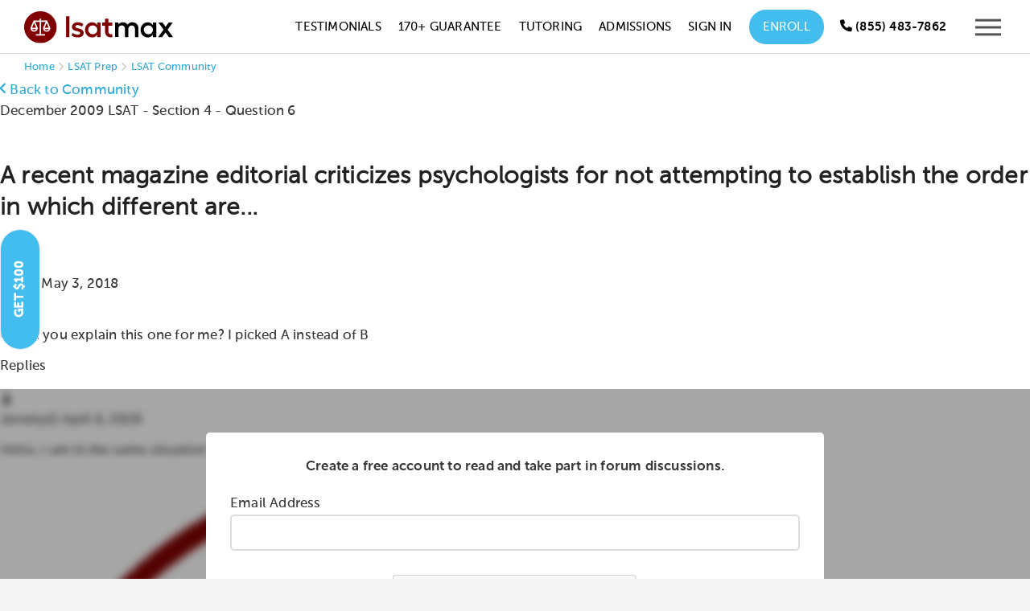

--- FILE ---
content_type: text/html; charset=utf-8
request_url: https://www.google.com/recaptcha/api2/anchor?ar=1&k=6LfBueUrAAAAAAwdFRE99l-1141L50BGY7eHVT7k&co=aHR0cHM6Ly90ZXN0bWF4cHJlcC5jb206NDQz&hl=en&v=PoyoqOPhxBO7pBk68S4YbpHZ&size=normal&anchor-ms=20000&execute-ms=30000&cb=255n51vfga0f
body_size: 49271
content:
<!DOCTYPE HTML><html dir="ltr" lang="en"><head><meta http-equiv="Content-Type" content="text/html; charset=UTF-8">
<meta http-equiv="X-UA-Compatible" content="IE=edge">
<title>reCAPTCHA</title>
<style type="text/css">
/* cyrillic-ext */
@font-face {
  font-family: 'Roboto';
  font-style: normal;
  font-weight: 400;
  font-stretch: 100%;
  src: url(//fonts.gstatic.com/s/roboto/v48/KFO7CnqEu92Fr1ME7kSn66aGLdTylUAMa3GUBHMdazTgWw.woff2) format('woff2');
  unicode-range: U+0460-052F, U+1C80-1C8A, U+20B4, U+2DE0-2DFF, U+A640-A69F, U+FE2E-FE2F;
}
/* cyrillic */
@font-face {
  font-family: 'Roboto';
  font-style: normal;
  font-weight: 400;
  font-stretch: 100%;
  src: url(//fonts.gstatic.com/s/roboto/v48/KFO7CnqEu92Fr1ME7kSn66aGLdTylUAMa3iUBHMdazTgWw.woff2) format('woff2');
  unicode-range: U+0301, U+0400-045F, U+0490-0491, U+04B0-04B1, U+2116;
}
/* greek-ext */
@font-face {
  font-family: 'Roboto';
  font-style: normal;
  font-weight: 400;
  font-stretch: 100%;
  src: url(//fonts.gstatic.com/s/roboto/v48/KFO7CnqEu92Fr1ME7kSn66aGLdTylUAMa3CUBHMdazTgWw.woff2) format('woff2');
  unicode-range: U+1F00-1FFF;
}
/* greek */
@font-face {
  font-family: 'Roboto';
  font-style: normal;
  font-weight: 400;
  font-stretch: 100%;
  src: url(//fonts.gstatic.com/s/roboto/v48/KFO7CnqEu92Fr1ME7kSn66aGLdTylUAMa3-UBHMdazTgWw.woff2) format('woff2');
  unicode-range: U+0370-0377, U+037A-037F, U+0384-038A, U+038C, U+038E-03A1, U+03A3-03FF;
}
/* math */
@font-face {
  font-family: 'Roboto';
  font-style: normal;
  font-weight: 400;
  font-stretch: 100%;
  src: url(//fonts.gstatic.com/s/roboto/v48/KFO7CnqEu92Fr1ME7kSn66aGLdTylUAMawCUBHMdazTgWw.woff2) format('woff2');
  unicode-range: U+0302-0303, U+0305, U+0307-0308, U+0310, U+0312, U+0315, U+031A, U+0326-0327, U+032C, U+032F-0330, U+0332-0333, U+0338, U+033A, U+0346, U+034D, U+0391-03A1, U+03A3-03A9, U+03B1-03C9, U+03D1, U+03D5-03D6, U+03F0-03F1, U+03F4-03F5, U+2016-2017, U+2034-2038, U+203C, U+2040, U+2043, U+2047, U+2050, U+2057, U+205F, U+2070-2071, U+2074-208E, U+2090-209C, U+20D0-20DC, U+20E1, U+20E5-20EF, U+2100-2112, U+2114-2115, U+2117-2121, U+2123-214F, U+2190, U+2192, U+2194-21AE, U+21B0-21E5, U+21F1-21F2, U+21F4-2211, U+2213-2214, U+2216-22FF, U+2308-230B, U+2310, U+2319, U+231C-2321, U+2336-237A, U+237C, U+2395, U+239B-23B7, U+23D0, U+23DC-23E1, U+2474-2475, U+25AF, U+25B3, U+25B7, U+25BD, U+25C1, U+25CA, U+25CC, U+25FB, U+266D-266F, U+27C0-27FF, U+2900-2AFF, U+2B0E-2B11, U+2B30-2B4C, U+2BFE, U+3030, U+FF5B, U+FF5D, U+1D400-1D7FF, U+1EE00-1EEFF;
}
/* symbols */
@font-face {
  font-family: 'Roboto';
  font-style: normal;
  font-weight: 400;
  font-stretch: 100%;
  src: url(//fonts.gstatic.com/s/roboto/v48/KFO7CnqEu92Fr1ME7kSn66aGLdTylUAMaxKUBHMdazTgWw.woff2) format('woff2');
  unicode-range: U+0001-000C, U+000E-001F, U+007F-009F, U+20DD-20E0, U+20E2-20E4, U+2150-218F, U+2190, U+2192, U+2194-2199, U+21AF, U+21E6-21F0, U+21F3, U+2218-2219, U+2299, U+22C4-22C6, U+2300-243F, U+2440-244A, U+2460-24FF, U+25A0-27BF, U+2800-28FF, U+2921-2922, U+2981, U+29BF, U+29EB, U+2B00-2BFF, U+4DC0-4DFF, U+FFF9-FFFB, U+10140-1018E, U+10190-1019C, U+101A0, U+101D0-101FD, U+102E0-102FB, U+10E60-10E7E, U+1D2C0-1D2D3, U+1D2E0-1D37F, U+1F000-1F0FF, U+1F100-1F1AD, U+1F1E6-1F1FF, U+1F30D-1F30F, U+1F315, U+1F31C, U+1F31E, U+1F320-1F32C, U+1F336, U+1F378, U+1F37D, U+1F382, U+1F393-1F39F, U+1F3A7-1F3A8, U+1F3AC-1F3AF, U+1F3C2, U+1F3C4-1F3C6, U+1F3CA-1F3CE, U+1F3D4-1F3E0, U+1F3ED, U+1F3F1-1F3F3, U+1F3F5-1F3F7, U+1F408, U+1F415, U+1F41F, U+1F426, U+1F43F, U+1F441-1F442, U+1F444, U+1F446-1F449, U+1F44C-1F44E, U+1F453, U+1F46A, U+1F47D, U+1F4A3, U+1F4B0, U+1F4B3, U+1F4B9, U+1F4BB, U+1F4BF, U+1F4C8-1F4CB, U+1F4D6, U+1F4DA, U+1F4DF, U+1F4E3-1F4E6, U+1F4EA-1F4ED, U+1F4F7, U+1F4F9-1F4FB, U+1F4FD-1F4FE, U+1F503, U+1F507-1F50B, U+1F50D, U+1F512-1F513, U+1F53E-1F54A, U+1F54F-1F5FA, U+1F610, U+1F650-1F67F, U+1F687, U+1F68D, U+1F691, U+1F694, U+1F698, U+1F6AD, U+1F6B2, U+1F6B9-1F6BA, U+1F6BC, U+1F6C6-1F6CF, U+1F6D3-1F6D7, U+1F6E0-1F6EA, U+1F6F0-1F6F3, U+1F6F7-1F6FC, U+1F700-1F7FF, U+1F800-1F80B, U+1F810-1F847, U+1F850-1F859, U+1F860-1F887, U+1F890-1F8AD, U+1F8B0-1F8BB, U+1F8C0-1F8C1, U+1F900-1F90B, U+1F93B, U+1F946, U+1F984, U+1F996, U+1F9E9, U+1FA00-1FA6F, U+1FA70-1FA7C, U+1FA80-1FA89, U+1FA8F-1FAC6, U+1FACE-1FADC, U+1FADF-1FAE9, U+1FAF0-1FAF8, U+1FB00-1FBFF;
}
/* vietnamese */
@font-face {
  font-family: 'Roboto';
  font-style: normal;
  font-weight: 400;
  font-stretch: 100%;
  src: url(//fonts.gstatic.com/s/roboto/v48/KFO7CnqEu92Fr1ME7kSn66aGLdTylUAMa3OUBHMdazTgWw.woff2) format('woff2');
  unicode-range: U+0102-0103, U+0110-0111, U+0128-0129, U+0168-0169, U+01A0-01A1, U+01AF-01B0, U+0300-0301, U+0303-0304, U+0308-0309, U+0323, U+0329, U+1EA0-1EF9, U+20AB;
}
/* latin-ext */
@font-face {
  font-family: 'Roboto';
  font-style: normal;
  font-weight: 400;
  font-stretch: 100%;
  src: url(//fonts.gstatic.com/s/roboto/v48/KFO7CnqEu92Fr1ME7kSn66aGLdTylUAMa3KUBHMdazTgWw.woff2) format('woff2');
  unicode-range: U+0100-02BA, U+02BD-02C5, U+02C7-02CC, U+02CE-02D7, U+02DD-02FF, U+0304, U+0308, U+0329, U+1D00-1DBF, U+1E00-1E9F, U+1EF2-1EFF, U+2020, U+20A0-20AB, U+20AD-20C0, U+2113, U+2C60-2C7F, U+A720-A7FF;
}
/* latin */
@font-face {
  font-family: 'Roboto';
  font-style: normal;
  font-weight: 400;
  font-stretch: 100%;
  src: url(//fonts.gstatic.com/s/roboto/v48/KFO7CnqEu92Fr1ME7kSn66aGLdTylUAMa3yUBHMdazQ.woff2) format('woff2');
  unicode-range: U+0000-00FF, U+0131, U+0152-0153, U+02BB-02BC, U+02C6, U+02DA, U+02DC, U+0304, U+0308, U+0329, U+2000-206F, U+20AC, U+2122, U+2191, U+2193, U+2212, U+2215, U+FEFF, U+FFFD;
}
/* cyrillic-ext */
@font-face {
  font-family: 'Roboto';
  font-style: normal;
  font-weight: 500;
  font-stretch: 100%;
  src: url(//fonts.gstatic.com/s/roboto/v48/KFO7CnqEu92Fr1ME7kSn66aGLdTylUAMa3GUBHMdazTgWw.woff2) format('woff2');
  unicode-range: U+0460-052F, U+1C80-1C8A, U+20B4, U+2DE0-2DFF, U+A640-A69F, U+FE2E-FE2F;
}
/* cyrillic */
@font-face {
  font-family: 'Roboto';
  font-style: normal;
  font-weight: 500;
  font-stretch: 100%;
  src: url(//fonts.gstatic.com/s/roboto/v48/KFO7CnqEu92Fr1ME7kSn66aGLdTylUAMa3iUBHMdazTgWw.woff2) format('woff2');
  unicode-range: U+0301, U+0400-045F, U+0490-0491, U+04B0-04B1, U+2116;
}
/* greek-ext */
@font-face {
  font-family: 'Roboto';
  font-style: normal;
  font-weight: 500;
  font-stretch: 100%;
  src: url(//fonts.gstatic.com/s/roboto/v48/KFO7CnqEu92Fr1ME7kSn66aGLdTylUAMa3CUBHMdazTgWw.woff2) format('woff2');
  unicode-range: U+1F00-1FFF;
}
/* greek */
@font-face {
  font-family: 'Roboto';
  font-style: normal;
  font-weight: 500;
  font-stretch: 100%;
  src: url(//fonts.gstatic.com/s/roboto/v48/KFO7CnqEu92Fr1ME7kSn66aGLdTylUAMa3-UBHMdazTgWw.woff2) format('woff2');
  unicode-range: U+0370-0377, U+037A-037F, U+0384-038A, U+038C, U+038E-03A1, U+03A3-03FF;
}
/* math */
@font-face {
  font-family: 'Roboto';
  font-style: normal;
  font-weight: 500;
  font-stretch: 100%;
  src: url(//fonts.gstatic.com/s/roboto/v48/KFO7CnqEu92Fr1ME7kSn66aGLdTylUAMawCUBHMdazTgWw.woff2) format('woff2');
  unicode-range: U+0302-0303, U+0305, U+0307-0308, U+0310, U+0312, U+0315, U+031A, U+0326-0327, U+032C, U+032F-0330, U+0332-0333, U+0338, U+033A, U+0346, U+034D, U+0391-03A1, U+03A3-03A9, U+03B1-03C9, U+03D1, U+03D5-03D6, U+03F0-03F1, U+03F4-03F5, U+2016-2017, U+2034-2038, U+203C, U+2040, U+2043, U+2047, U+2050, U+2057, U+205F, U+2070-2071, U+2074-208E, U+2090-209C, U+20D0-20DC, U+20E1, U+20E5-20EF, U+2100-2112, U+2114-2115, U+2117-2121, U+2123-214F, U+2190, U+2192, U+2194-21AE, U+21B0-21E5, U+21F1-21F2, U+21F4-2211, U+2213-2214, U+2216-22FF, U+2308-230B, U+2310, U+2319, U+231C-2321, U+2336-237A, U+237C, U+2395, U+239B-23B7, U+23D0, U+23DC-23E1, U+2474-2475, U+25AF, U+25B3, U+25B7, U+25BD, U+25C1, U+25CA, U+25CC, U+25FB, U+266D-266F, U+27C0-27FF, U+2900-2AFF, U+2B0E-2B11, U+2B30-2B4C, U+2BFE, U+3030, U+FF5B, U+FF5D, U+1D400-1D7FF, U+1EE00-1EEFF;
}
/* symbols */
@font-face {
  font-family: 'Roboto';
  font-style: normal;
  font-weight: 500;
  font-stretch: 100%;
  src: url(//fonts.gstatic.com/s/roboto/v48/KFO7CnqEu92Fr1ME7kSn66aGLdTylUAMaxKUBHMdazTgWw.woff2) format('woff2');
  unicode-range: U+0001-000C, U+000E-001F, U+007F-009F, U+20DD-20E0, U+20E2-20E4, U+2150-218F, U+2190, U+2192, U+2194-2199, U+21AF, U+21E6-21F0, U+21F3, U+2218-2219, U+2299, U+22C4-22C6, U+2300-243F, U+2440-244A, U+2460-24FF, U+25A0-27BF, U+2800-28FF, U+2921-2922, U+2981, U+29BF, U+29EB, U+2B00-2BFF, U+4DC0-4DFF, U+FFF9-FFFB, U+10140-1018E, U+10190-1019C, U+101A0, U+101D0-101FD, U+102E0-102FB, U+10E60-10E7E, U+1D2C0-1D2D3, U+1D2E0-1D37F, U+1F000-1F0FF, U+1F100-1F1AD, U+1F1E6-1F1FF, U+1F30D-1F30F, U+1F315, U+1F31C, U+1F31E, U+1F320-1F32C, U+1F336, U+1F378, U+1F37D, U+1F382, U+1F393-1F39F, U+1F3A7-1F3A8, U+1F3AC-1F3AF, U+1F3C2, U+1F3C4-1F3C6, U+1F3CA-1F3CE, U+1F3D4-1F3E0, U+1F3ED, U+1F3F1-1F3F3, U+1F3F5-1F3F7, U+1F408, U+1F415, U+1F41F, U+1F426, U+1F43F, U+1F441-1F442, U+1F444, U+1F446-1F449, U+1F44C-1F44E, U+1F453, U+1F46A, U+1F47D, U+1F4A3, U+1F4B0, U+1F4B3, U+1F4B9, U+1F4BB, U+1F4BF, U+1F4C8-1F4CB, U+1F4D6, U+1F4DA, U+1F4DF, U+1F4E3-1F4E6, U+1F4EA-1F4ED, U+1F4F7, U+1F4F9-1F4FB, U+1F4FD-1F4FE, U+1F503, U+1F507-1F50B, U+1F50D, U+1F512-1F513, U+1F53E-1F54A, U+1F54F-1F5FA, U+1F610, U+1F650-1F67F, U+1F687, U+1F68D, U+1F691, U+1F694, U+1F698, U+1F6AD, U+1F6B2, U+1F6B9-1F6BA, U+1F6BC, U+1F6C6-1F6CF, U+1F6D3-1F6D7, U+1F6E0-1F6EA, U+1F6F0-1F6F3, U+1F6F7-1F6FC, U+1F700-1F7FF, U+1F800-1F80B, U+1F810-1F847, U+1F850-1F859, U+1F860-1F887, U+1F890-1F8AD, U+1F8B0-1F8BB, U+1F8C0-1F8C1, U+1F900-1F90B, U+1F93B, U+1F946, U+1F984, U+1F996, U+1F9E9, U+1FA00-1FA6F, U+1FA70-1FA7C, U+1FA80-1FA89, U+1FA8F-1FAC6, U+1FACE-1FADC, U+1FADF-1FAE9, U+1FAF0-1FAF8, U+1FB00-1FBFF;
}
/* vietnamese */
@font-face {
  font-family: 'Roboto';
  font-style: normal;
  font-weight: 500;
  font-stretch: 100%;
  src: url(//fonts.gstatic.com/s/roboto/v48/KFO7CnqEu92Fr1ME7kSn66aGLdTylUAMa3OUBHMdazTgWw.woff2) format('woff2');
  unicode-range: U+0102-0103, U+0110-0111, U+0128-0129, U+0168-0169, U+01A0-01A1, U+01AF-01B0, U+0300-0301, U+0303-0304, U+0308-0309, U+0323, U+0329, U+1EA0-1EF9, U+20AB;
}
/* latin-ext */
@font-face {
  font-family: 'Roboto';
  font-style: normal;
  font-weight: 500;
  font-stretch: 100%;
  src: url(//fonts.gstatic.com/s/roboto/v48/KFO7CnqEu92Fr1ME7kSn66aGLdTylUAMa3KUBHMdazTgWw.woff2) format('woff2');
  unicode-range: U+0100-02BA, U+02BD-02C5, U+02C7-02CC, U+02CE-02D7, U+02DD-02FF, U+0304, U+0308, U+0329, U+1D00-1DBF, U+1E00-1E9F, U+1EF2-1EFF, U+2020, U+20A0-20AB, U+20AD-20C0, U+2113, U+2C60-2C7F, U+A720-A7FF;
}
/* latin */
@font-face {
  font-family: 'Roboto';
  font-style: normal;
  font-weight: 500;
  font-stretch: 100%;
  src: url(//fonts.gstatic.com/s/roboto/v48/KFO7CnqEu92Fr1ME7kSn66aGLdTylUAMa3yUBHMdazQ.woff2) format('woff2');
  unicode-range: U+0000-00FF, U+0131, U+0152-0153, U+02BB-02BC, U+02C6, U+02DA, U+02DC, U+0304, U+0308, U+0329, U+2000-206F, U+20AC, U+2122, U+2191, U+2193, U+2212, U+2215, U+FEFF, U+FFFD;
}
/* cyrillic-ext */
@font-face {
  font-family: 'Roboto';
  font-style: normal;
  font-weight: 900;
  font-stretch: 100%;
  src: url(//fonts.gstatic.com/s/roboto/v48/KFO7CnqEu92Fr1ME7kSn66aGLdTylUAMa3GUBHMdazTgWw.woff2) format('woff2');
  unicode-range: U+0460-052F, U+1C80-1C8A, U+20B4, U+2DE0-2DFF, U+A640-A69F, U+FE2E-FE2F;
}
/* cyrillic */
@font-face {
  font-family: 'Roboto';
  font-style: normal;
  font-weight: 900;
  font-stretch: 100%;
  src: url(//fonts.gstatic.com/s/roboto/v48/KFO7CnqEu92Fr1ME7kSn66aGLdTylUAMa3iUBHMdazTgWw.woff2) format('woff2');
  unicode-range: U+0301, U+0400-045F, U+0490-0491, U+04B0-04B1, U+2116;
}
/* greek-ext */
@font-face {
  font-family: 'Roboto';
  font-style: normal;
  font-weight: 900;
  font-stretch: 100%;
  src: url(//fonts.gstatic.com/s/roboto/v48/KFO7CnqEu92Fr1ME7kSn66aGLdTylUAMa3CUBHMdazTgWw.woff2) format('woff2');
  unicode-range: U+1F00-1FFF;
}
/* greek */
@font-face {
  font-family: 'Roboto';
  font-style: normal;
  font-weight: 900;
  font-stretch: 100%;
  src: url(//fonts.gstatic.com/s/roboto/v48/KFO7CnqEu92Fr1ME7kSn66aGLdTylUAMa3-UBHMdazTgWw.woff2) format('woff2');
  unicode-range: U+0370-0377, U+037A-037F, U+0384-038A, U+038C, U+038E-03A1, U+03A3-03FF;
}
/* math */
@font-face {
  font-family: 'Roboto';
  font-style: normal;
  font-weight: 900;
  font-stretch: 100%;
  src: url(//fonts.gstatic.com/s/roboto/v48/KFO7CnqEu92Fr1ME7kSn66aGLdTylUAMawCUBHMdazTgWw.woff2) format('woff2');
  unicode-range: U+0302-0303, U+0305, U+0307-0308, U+0310, U+0312, U+0315, U+031A, U+0326-0327, U+032C, U+032F-0330, U+0332-0333, U+0338, U+033A, U+0346, U+034D, U+0391-03A1, U+03A3-03A9, U+03B1-03C9, U+03D1, U+03D5-03D6, U+03F0-03F1, U+03F4-03F5, U+2016-2017, U+2034-2038, U+203C, U+2040, U+2043, U+2047, U+2050, U+2057, U+205F, U+2070-2071, U+2074-208E, U+2090-209C, U+20D0-20DC, U+20E1, U+20E5-20EF, U+2100-2112, U+2114-2115, U+2117-2121, U+2123-214F, U+2190, U+2192, U+2194-21AE, U+21B0-21E5, U+21F1-21F2, U+21F4-2211, U+2213-2214, U+2216-22FF, U+2308-230B, U+2310, U+2319, U+231C-2321, U+2336-237A, U+237C, U+2395, U+239B-23B7, U+23D0, U+23DC-23E1, U+2474-2475, U+25AF, U+25B3, U+25B7, U+25BD, U+25C1, U+25CA, U+25CC, U+25FB, U+266D-266F, U+27C0-27FF, U+2900-2AFF, U+2B0E-2B11, U+2B30-2B4C, U+2BFE, U+3030, U+FF5B, U+FF5D, U+1D400-1D7FF, U+1EE00-1EEFF;
}
/* symbols */
@font-face {
  font-family: 'Roboto';
  font-style: normal;
  font-weight: 900;
  font-stretch: 100%;
  src: url(//fonts.gstatic.com/s/roboto/v48/KFO7CnqEu92Fr1ME7kSn66aGLdTylUAMaxKUBHMdazTgWw.woff2) format('woff2');
  unicode-range: U+0001-000C, U+000E-001F, U+007F-009F, U+20DD-20E0, U+20E2-20E4, U+2150-218F, U+2190, U+2192, U+2194-2199, U+21AF, U+21E6-21F0, U+21F3, U+2218-2219, U+2299, U+22C4-22C6, U+2300-243F, U+2440-244A, U+2460-24FF, U+25A0-27BF, U+2800-28FF, U+2921-2922, U+2981, U+29BF, U+29EB, U+2B00-2BFF, U+4DC0-4DFF, U+FFF9-FFFB, U+10140-1018E, U+10190-1019C, U+101A0, U+101D0-101FD, U+102E0-102FB, U+10E60-10E7E, U+1D2C0-1D2D3, U+1D2E0-1D37F, U+1F000-1F0FF, U+1F100-1F1AD, U+1F1E6-1F1FF, U+1F30D-1F30F, U+1F315, U+1F31C, U+1F31E, U+1F320-1F32C, U+1F336, U+1F378, U+1F37D, U+1F382, U+1F393-1F39F, U+1F3A7-1F3A8, U+1F3AC-1F3AF, U+1F3C2, U+1F3C4-1F3C6, U+1F3CA-1F3CE, U+1F3D4-1F3E0, U+1F3ED, U+1F3F1-1F3F3, U+1F3F5-1F3F7, U+1F408, U+1F415, U+1F41F, U+1F426, U+1F43F, U+1F441-1F442, U+1F444, U+1F446-1F449, U+1F44C-1F44E, U+1F453, U+1F46A, U+1F47D, U+1F4A3, U+1F4B0, U+1F4B3, U+1F4B9, U+1F4BB, U+1F4BF, U+1F4C8-1F4CB, U+1F4D6, U+1F4DA, U+1F4DF, U+1F4E3-1F4E6, U+1F4EA-1F4ED, U+1F4F7, U+1F4F9-1F4FB, U+1F4FD-1F4FE, U+1F503, U+1F507-1F50B, U+1F50D, U+1F512-1F513, U+1F53E-1F54A, U+1F54F-1F5FA, U+1F610, U+1F650-1F67F, U+1F687, U+1F68D, U+1F691, U+1F694, U+1F698, U+1F6AD, U+1F6B2, U+1F6B9-1F6BA, U+1F6BC, U+1F6C6-1F6CF, U+1F6D3-1F6D7, U+1F6E0-1F6EA, U+1F6F0-1F6F3, U+1F6F7-1F6FC, U+1F700-1F7FF, U+1F800-1F80B, U+1F810-1F847, U+1F850-1F859, U+1F860-1F887, U+1F890-1F8AD, U+1F8B0-1F8BB, U+1F8C0-1F8C1, U+1F900-1F90B, U+1F93B, U+1F946, U+1F984, U+1F996, U+1F9E9, U+1FA00-1FA6F, U+1FA70-1FA7C, U+1FA80-1FA89, U+1FA8F-1FAC6, U+1FACE-1FADC, U+1FADF-1FAE9, U+1FAF0-1FAF8, U+1FB00-1FBFF;
}
/* vietnamese */
@font-face {
  font-family: 'Roboto';
  font-style: normal;
  font-weight: 900;
  font-stretch: 100%;
  src: url(//fonts.gstatic.com/s/roboto/v48/KFO7CnqEu92Fr1ME7kSn66aGLdTylUAMa3OUBHMdazTgWw.woff2) format('woff2');
  unicode-range: U+0102-0103, U+0110-0111, U+0128-0129, U+0168-0169, U+01A0-01A1, U+01AF-01B0, U+0300-0301, U+0303-0304, U+0308-0309, U+0323, U+0329, U+1EA0-1EF9, U+20AB;
}
/* latin-ext */
@font-face {
  font-family: 'Roboto';
  font-style: normal;
  font-weight: 900;
  font-stretch: 100%;
  src: url(//fonts.gstatic.com/s/roboto/v48/KFO7CnqEu92Fr1ME7kSn66aGLdTylUAMa3KUBHMdazTgWw.woff2) format('woff2');
  unicode-range: U+0100-02BA, U+02BD-02C5, U+02C7-02CC, U+02CE-02D7, U+02DD-02FF, U+0304, U+0308, U+0329, U+1D00-1DBF, U+1E00-1E9F, U+1EF2-1EFF, U+2020, U+20A0-20AB, U+20AD-20C0, U+2113, U+2C60-2C7F, U+A720-A7FF;
}
/* latin */
@font-face {
  font-family: 'Roboto';
  font-style: normal;
  font-weight: 900;
  font-stretch: 100%;
  src: url(//fonts.gstatic.com/s/roboto/v48/KFO7CnqEu92Fr1ME7kSn66aGLdTylUAMa3yUBHMdazQ.woff2) format('woff2');
  unicode-range: U+0000-00FF, U+0131, U+0152-0153, U+02BB-02BC, U+02C6, U+02DA, U+02DC, U+0304, U+0308, U+0329, U+2000-206F, U+20AC, U+2122, U+2191, U+2193, U+2212, U+2215, U+FEFF, U+FFFD;
}

</style>
<link rel="stylesheet" type="text/css" href="https://www.gstatic.com/recaptcha/releases/PoyoqOPhxBO7pBk68S4YbpHZ/styles__ltr.css">
<script nonce="8EoS-XayRsXgY9QZV2J9pA" type="text/javascript">window['__recaptcha_api'] = 'https://www.google.com/recaptcha/api2/';</script>
<script type="text/javascript" src="https://www.gstatic.com/recaptcha/releases/PoyoqOPhxBO7pBk68S4YbpHZ/recaptcha__en.js" nonce="8EoS-XayRsXgY9QZV2J9pA">
      
    </script></head>
<body><div id="rc-anchor-alert" class="rc-anchor-alert"></div>
<input type="hidden" id="recaptcha-token" value="[base64]">
<script type="text/javascript" nonce="8EoS-XayRsXgY9QZV2J9pA">
      recaptcha.anchor.Main.init("[\x22ainput\x22,[\x22bgdata\x22,\x22\x22,\[base64]/[base64]/UltIKytdPWE6KGE8MjA0OD9SW0grK109YT4+NnwxOTI6KChhJjY0NTEyKT09NTUyOTYmJnErMTxoLmxlbmd0aCYmKGguY2hhckNvZGVBdChxKzEpJjY0NTEyKT09NTYzMjA/[base64]/MjU1OlI/[base64]/[base64]/[base64]/[base64]/[base64]/[base64]/[base64]/[base64]/[base64]/[base64]\x22,\[base64]\x22,\[base64]/wpQYAMOtD2RTHsKtRcK9C1dWw63Dg8Kzwol4KFHClzfCtmLDsVt9OgnCoxfCpMKgLMOlwq8jRA8rw5I0HxLCkC9MRT8ALg91CzsuwqdHw6hQw4oKNsKCFMOgeW/[base64]/TW1BwrwrNsOmMMOvwrs9w5zChcOKw6wBOyvCj8Ofw5vCtA7Dg8K3B8Obw7/DjcOuw4TDq8KDw67DjjgbO0kPO8OvYQrDtDDCnmgKQlAAeMOCw5XDssKTY8K+w7whE8KVIcKjwqAjwqglfMKBw6U0wp7CrH0GQXMXwq/CrXzDh8KqJXjChMKEwqE5wp/Cgx/DjRYFw5IHN8K/wqQvwqwSMGHCnMKFw60nwrPDiDnCintYBlHDjsOMNwoJwoc6wqFTVSTDjh/[base64]/CnxjDs8ORwpUUw6BEJGlxw4/CtAEdf8O5woskwoLCq8KSJ1oxw4nDmRpPwrfDlzxyDV3CuUHDjMOqV3t2w7HDhMO6w5AAwpXDn3zCrHvCp1HDkEV3BQ7Co8Ozw5p9EsKpTSlXw7U7w58Twp/DnhMULMOow6PDucKaw7DDjMKAPsKfG8OhWcO/R8KYNMK/w5bCo8K2bMKzYG5Aw4XDucKJE8KGWcOXbRPDiz3CnsOIwprDv8OdNmgTw5PDqcOnwptSw73CvMONwonDpMKyJH3DoG/DsWDCpkDDtMKDG1bDvk1UQMOQw4w8CMOHZsKsw4gCw6PDo2XDuCAlw6TDnMOSw6AIW8KVJS0zAsOnIHDClRDDrsKFYAsRfsOeSDYuwqUJbVnDr2cmYVvCl8O0woA8VXzCoVzCrE3DpBg5w4l4w4XDscKqwqvCn8KDw5/DuWLCr8KuGX7Dt8OsAcKJwpkTDsK8XsOEw70aw4QdAzLDpi3DiHEJY8K9NDjCoC/Dgm8KSSNYw5guw5ZhwpwJwqfDilHDtMOKw4wHZMKOfmDCsjlUwqrDksOXA3wKUcKhAcO4YjPDrcKbR3F3w701ZcKaTcK3Z19fO8K6w7vDhAgswr43w77CnWDDpRTCjyUxZHPChcO9woTCqsOEaEjDg8O/cQFqQFoLwojCk8KkZMOyPj7DoMK3RjdaBz0Hw6xKQcKSwq/DgsOFwp03AsOOGFFLwrXDhS8EcsKfwoLDnVE2f21qw4/DjMKDIMKvw6rDpC9nJcKLQgzDrlfCilsKw7UiFsO1X8OUw5bCvibCnWYZE8OUwp9dbcOZw4TDosKVwoZNe3gpwp7CosOZaCt2VznCgBsAKcOoKsKdAX9bw7vDmy3Dt8KgVcOFAMKmN8O1DsKXJcOPwpxXw5ZLGQHCnhkSa3/[base64]/CkcKgIQzCssOtag/Cq8KBJADCqcKQwqXCiHbDkibCgsOiwqt/w4nChMOaJ0PDkRzCjFDDqcOfwpjDvjXDgXwOw40aLMOSTsOUw57DlwPDpgDDkzDDvAFRLX81wpszwqnCsR04aMO5D8Oyw691UR4gwok3T1bDiwvDu8O/w5nDo8K4woIxwqVJw79qdsOqwognwoLDo8Krw6Qpw43Do8KHZMOxWcOzIMOBEA8Jwpk1w4JjHMOxwosEXC3Dv8KXFcK4XCLCicOIwpPDjg3Ck8K4w5QCwrwCwrAQw4fCoyEzCMK3UWxYOMKSw5dYJkkrwrPCizXCiRNyw5DDsWHDiHjCk2Zww7oxwoLDvHxULj/DrW3CnsKuw6phw7g2IMK1w4TDgH7DscOLwplaw63Dj8O5w4zDhifCtMKJwqUbV8OEQDfCs8Olw6xVTF9fw6gFYcOxwqHDtlrDlsOMw4XCixbCp8KlTFPDsE3CjD/CrSdaM8KMa8KbfcKIdMK7w5lqVsK2cxJmwpRUYMKLw7TDpAZdI0pXTHMbw6HDlcK1w5MQeMOQPxcPKjdWR8KZBXh3LjFjClRQwpVtZsO3w6goworCtMOIwrpvRDlHFsKxw5l3wobCrsOoScK4f8Kmw5fChsK5fGYgwqnCqsKsf8KUdMKvw67Cs8Osw79HdFs/LcOyejNWE1QLw4PCnsKtUGUwTFtrJMKjw5ZkwrF9w4QSwpsiw4vCnV4rLMObw65eB8OZwo7Cniwrw67DoU3Cm8KwQ2/[base64]/DusOUAxLClAfDrMK+wodtecOzCE5XwqdNwpPCmsKuw413WjM2w6DDg8OZCMOjwq/Dv8O8w4t4wp4VHl5pZg/DjMKOK2fDjcOzwrDCiGjChzfCp8OoBcKjw4tgwofCglpWZiomw7HCpwnDocKmw5/[base64]/CscK8wrt1GcOoc8O4wpbDqMK6w454w5HDgC7CsMKEwo90TANjMhEvwqvChcKaTcOiW8KuJxDCrizDrMKmw5wPwpkoI8OoETt7w77ChsKJe3BIWQfChcKzOFLDgGhhc8OwEMKtYAsvwqbDoMOcwpHDhjgeVsOcwpLCmcKPwqUxwo9sw48qw6LCkMOkZ8K/I8Krw45Lw5wcW8KZEUQWw5HCqwUWw4bCgRJZw6zDr1jDggoiw6DCgcKiwotPD3DDn8OEwpdca8O/QsO7w4VUNsKZOkw6Ky7Dp8KvAMOYKsOxaAsGbsK8A8KgRxdVPgnCt8Oyw55vHcOPH01LCWxxwr/CpsOHez3CggjDtS/Cg3vCssK2wrlqI8OLwpTCtDXCmMOkFCHDlWowUiVmTsKvSsK9XTTDvBpuw7YCOw/DnMK0w7HCo8OSPUUiw6HDrAliQDTCu8KUw7TDtMOMw4TDn8OWw7TCm8O4wrNoQVfCrsK/DXMCMcOCw4Fdw5DDt8OSwqHDvGLCm8KzwoLCnMKAwoldWcK/KlfDv8KJfsOoYcO2w7zDmTZ7wohYwr8LVcK8Iw3Di8KZw4zCg3rDjcO/wrvCssOacxgOw47CnMKPwqbCj3Jbw7wAQsKzw70gPsOSw5VCwqQGBHh8dQPDiwBxOWlmw4g9wpTCvMKlw5bDqBdEw4hqw7ojYUpxwrPCj8KqfcOXAsKSXcK1LF1Gwop5w4nDsnLDuxzCm20QKcOIwqBaA8O5wqVkw77Dpk/DvUExwo/DmMKpw6nCgsOMFsOVwqfDpMKEwpxqTMKdcA9Uw4PDicOKwr/DgX4yGSUPJ8KsO07Cq8KIBg/DqcK1w7HDkMKXw6rCj8OBZcOew7zDtMOkXMK5fMKJwpcSIkbCpUVpQcK/w7zDqsKOQMOIecOQw6UYIH/CuhrDvm1FOlIsKSJ7ZgATwpE1wqAowrnCiMOjc8Kmw5fDoFVrHXZ4eMKZaBHDjsKtw6/Cp8KFd33CqMOlIGLDqcKrAW7DpD9VwoTDr1FvwqnDuA5GeQ7CgcKmN1YtZHdPwpbDq0F+BSwmw4JINcOfwokqVcKxwoMHw4AlfsO0woLDoicEwqrDqXXDn8OlL2HDqMOgJcOta8OGw5vDksKCAk4yw7DDuBFNI8KBwp0JSh/CkEwrwpkSNkxiwqfCoVVbw7TDscOuT8KHwpjCrhLDuUA9w5bDoyJSV2VEIRvClx5tMMKPTV7DscKjwpB0WQdUwp8/woQFDlDCisKna3tRD3Aewo7DqsOTES7Ds37DtHkBfMOJTsOtwoYwwrnCusOOw73CnMOXw6sAEcKowp1NKMKfw4HDsF3ClsO2wpnCmjpiw73CjXbCmwHCr8O/dS/DjVJgw6TDmzsawp7Co8Kcw7rDuGrCvcKJw7YDwoLDv3jDvsKiKQZ+w5DDim/CvsKud8K0OsOybBbDqFpNXcK8TMOHPg3CosO4w4dHPlzDjVV0fsKXw7bDn8KWH8OhG8ObPcKsw7DCgHLDvFbDn8KebcKrwq5OwoXDkTxNX2PDox3CkVBxaAxow5zDikHCqcK6LiXCvcKUYcKfd8O4b2DCk8KnwrvDrMO0Vz/[base64]/DmsOIM17Dtk1ywrsnwpMHw5TDh8KXwr5XwqHCrncXb1snwqMdw6fDninCvklRwqvCnj5hLWXDnmlQwpPCtjXDkMOOQWBpIMO1w6nDs8Kmw7wcbMKow4PCvQ7CkgLDiXU/w5tNZ1Mkw5hLw7Qjw50JBMOhQwfDocOnZw7DiFTClgrCpMK6UgMSw4XCh8OEEgbCgsKgZMKJw6E0WcOCw4sPakduVzcKw5PCt8OHfcO6w7bDssO8fcOnw4lLI8OqVE/Co1LCrmvCjMKzwp3Cug09wrEDSsKEMcO1S8K6DsKbAC3DkcO/w5UJBhvCsBxuw7vDkzNXw50Yf1tGwq0Iw7lCwq3Ch8KKU8O3XRovwqkzLMO9w53CnsO9TzvCr3MgwqUNw6/Dm8KcB1jDvMK/QxzDscO1wp7CqsOkwqPCqMK5b8KXdHfDmcOOUsKhwq1lThPDt8Kzwo0gQMOqw5vDuVwZG8Ore8K7w6PDtsKUFCfDs8K1HsK/w7TDkBXCljzDscOMG1obwqvDvsOCZiAlw7xlwrMESsOFwqxTE8KPwoXDiBTCiRUNDMK6w6PDvSESwrzCqxtHwpQWw6Exw6sDM3bDkBfCuWbDncKNR8OpCcKaw6/CjMKpwpkWwpDDqsKkNcOEw4Z5w7djTikzCAImwr3CtcKADiHDl8KEE8KECsKACVPClcOpwoDDh0Q2MQ3Dv8KIU8Owwr0iZB7DkVh9wrHDpjLDqFHDgsOMQ8OsaF3DliHDvU7Du8Ojw4PDssOBw5vDon1pwr3DoMKAAMOyw45KbsKKc8K2wrxBA8KSwoR/eMKbwq7CiDsSYDbDssOpKhNyw61xw7bDm8K5ecK5wpRDw4TCvcO1JVYvAcK7FcOGwpzDqn7CiMK8wrfCusOxIMKFwoTDmsOpSS/Cu8KeVsOUwoEFUyAEGcOfw5lVJsOqwr3Csi7DjMKyXwrDlWvDu8KSC8Ohw4HDosKuw5ABw4oBwrMhw5wUwqvClHxgw4rDqcOlRU5Xw6MRwo1hw4w5wpE6BsKqwqHCtCpCAMKrC8O9w7TDoMKkEybCpW/Cp8OFJcKCegXCpcOvwozDv8O/QnbDrGQVwrhtw5bCp19ewrBtQCfDs8KmHsO8wqjCohYCwqArdDTCpCjDpBMkMcOmaTzDtD/[base64]/DoWjDsQfCtMOmw47DtMKcw4IxwoLDt1bCjcKWABp9w58uwojCuMOAwrnCncKYwq1CwoLDrMKDdVHCsUvCiVJeN8ORQ8O8MThiPybDnVE1w5M3wrHCs242wopgw4V9WRXDnsKFw5jDvMOSF8K/IsOUYALDqH7CnRTDvcKfNifCuMKmDGw0w5/CrTfCnsO0w5nDkynCtSIkwqdBS8OcZUQwwoMwHwHChMOlw4NIw4ktVijDqlREwr8uwoTDiFrDusKkw7pULRLDjwDCocKuKMK7w7snw7coKMOewqHCh1DDoxPDocONR8ODS3TDvTgoPcOhCA4ew7bCv8OeVFvDkcK7w58EaGjDssKvw5DDr8O/woBwIk/CjyXCrcKHGzlqO8OcOcK6w6bCosK+SQgTw5w3wpHCnsOJfcOpecO4wrZ9cy/Coj8TU8Kcw6dsw4/DicOcd8K+wpjDjCN8X2fCn8K6w7PCqjHDscKgf8OKB8OGRDvDhsODwpnDt8OswrPDrcOjCCjDry9KwrMGRMKfMMOAWiXCkTk/aCMWwq7CvUkcSTwlesKiJcKlwrt9wrJce8OoHBnDn17DkMK+EkvDphM6RMOBwqnCvn7DsMKvw7x4ax3CisOnwofDsVoNwqLDtF3CgMODw5PCtgTDq2vDgMKYw7MiBsO0MsKcw4xHf3DCsUh1asOTwpMhw7rClHDDhRnCvMKMwr/DlBfCssK9w4TCtMKJRUMQLsKtw4TDqMOiQmDChSrCm8KIBF/[base64]/[base64]/CrDDDu8OKw4nCnwLDlsOKw4TDt8OZwqhSw7svOcOeSijCmsKtwp7Ci2rDoMOGw6fDpSASIcORwq/DuCHCklXDlsKcDkPDpz3CnMO1eHLCvnhoXMKEwqTDoQ0XXFXCrMOOw5ASSwcQwrvCiAHDtkksFFc4wpLCi1wCHXlTFlfCjmBSwp/Dh3TCmG/DlcKYwpjCnVAGwrATdcOtw4rCoMKFwoHDoBg7wqxwwozDnMKMG0Y9wqbDiMKwwrvCoQrCq8ObAU0jwqkmZxw3w77DsRQAw458w5xAdMKednwbwrRODMOSw7hTD8Khwp/DocOqwoEVw4HDksOsR8KYw6TDmsOCJMOHQ8KTw5sdw4fDhj0WOFrCk087GwXDjcKuwpPDh8OKwoHCosOAwqLCgw54w5HDqcKiw5fDkTlFDMOiWD1VVR3Dim/DmG3CtcOudMOrWUYgKMOgwppzU8K8cMOgwqBKRsK3wqbDqMO6wr8wRC0kdHoIwq3DoDQyA8K+dG3DicOldwvDuTfCgsKzw5g5w77CksOVwo0jKsKhw51dwoDCmFnCq8OZwqg0ZsOCQR/Dh8OSUiZKwqMUQG7DiMOIw5vDnMOKwqANd8KkYiISw6YTwppsw4DCiEhaKcOyw7DDuMOiw4DCtcKYwpLDtyMXwqPCq8O9w6d2WsK7woYiw6HDvHHDhMK6wq7CpCMCw4xNwqHCnAXCtsK9wr9VecO+wrXDicOtbDLCvx9Gwq/CuU5HecOiwogcAmXDk8KRRkzCn8OUdsK7PMOmEsOtJ1nCh8OHwq/CiMKow7LCvShlw4Q4w50LwrEwS8KwwpUCCEfCqsOwSmPClB0CA0YPdSzDlsKVw4XCnsOUwrbCr0jDtQRiIxPClXl5PcK/w4LDjsOtwpfDv8OULcOzTw7DscK+w5Ibw6o/[base64]/CskE5Pi4kw5jDuMKCRcOQw6rCv8O1wq/Dk8KBwqdpwr1iPUVbRMOrwqnDmTYvw53DhMKuecKHw6jDrsKiwq/DkMOdwpPDrsKtwqXCgzDDuGnCqMOWwq93e8OWwr4PNijDsQheZTXCosKcWcKcRsOaw7rDpDJBYMKqLGrDnMKtcMO6wqNHw4djwrdbFcKJwppzVMObXBNwwrZ0w5nDn2LDjm89ckrCs1PCrDtjw6JMwr/DknpJw7jDr8KOw74QCXHCulvDpsOuMlzDpcOxwrczLsOBwprDhjEzw6gwwoTCscOSwpQiw5lLBHXCpTItw4VGw6nDscOHXnLDm24bIRrDu8OswoQqw5zCnwTChMOyw73CmMKdEVIpwrZ/[base64]/[base64]/w7HCrMOQwojDl8O3TT3DvCzDtD4NcTpSWkDCt8OpdMKHcMKmIcOsdcOJXMO8J8Odw4HDnB0FDMKfVE8tw5TCuxfCq8OZwqzCthXDhQgfw6hiwq7CgHdZwrzCssOjw6rDq0fDsinDrHjCsBIpw63ChRc0OcKdBCjCkcOzHMKCwq/Ciy1IfsKiI1jCqmXCogk3w4xvw5LCmSXDmnDDulXCjhJkTcO1G8OfIcO7BiLDjsO1wpQZw5nDlcOtwqjCvcOqwrDCv8OqwqzCocOMw4oRc3J/TX7CjsOUSW16wo9jw4Jow4PDgiLCusOmf3vDqw3DnnbCjD5edAHDhhcVXCEYwpcDw5QkTQvDhMO3wrLDnsOTFjdcw6REJsKAw5EVwr90ZcKhw4TCrhc9wodnwr7DoAxXw4piw6/[base64]/[base64]/[base64]/DuMKFwohyw7sDHMK1bcK8PQhEwqtPw6B/w4UJw5ABw7I+wqTCr8KhEsO1WMKCwoxmZMKSWsK1wq98wqTCm8Oww6XDr3rDkcKebRUXKcKfwrnDo8O1a8O5wonClyUKw6Ejw4hSwprDlXnDmcOuTcORXcOuY8O4WMKYN8KlwqTCqn/DhsK7w7rClnHCq3HDvDnCuQvDmcOEw5R5OsOCbcKuHsKAwpFJw71Sw4Yvwp1twoUlwoxoFiNnDMKZwpAnw5/CthcjJSwfw4HCnEYbw4cQw7Y1w6rCvsOkw7rDiC5Pwo4zLMKrGsOaC8KpbcKMER7CrRRAXjh+wpzCusOBe8OQAgnDqcKaGsOdw5J3w4TDsG/Cq8K6wofCmirDucKSw7jDvwPDjjPCscKLw5bDu8KwYcKEDMKvwqUuPsKcwqsyw4LCl8KiSMOjwo7Do3lRwpjCsjIvwpoowrzCgC9wwpfDrcOYwq1qCMKXLMOaSD7DthZ7bEgTNsOPbcKFw5oNDHXDrzfDjlfDvcK/[base64]/Wmgqwq3Cq8O1OcK0F8OMwoDDtxrCiFHCuiBpw7hnw6zDhDwFewM/Y8KhWEZCwo/CvwXDr8KIw6ZTwqDDm8KZw5XDkMKjw7Yiw5jCk1BNw4/CssKnw6/[base64]/[base64]/woUSJ8OWIkVHw7vDv8KdwrNNwphDw7ByM8OSw7nDhMOce8OxOT9owqXCjcOLw73DhhnDmCzDk8KsZcO2EC4fw5TCrMOOwqoIDiJuwp7DiAvCssO9VcK9wrxmbDrDrxHCqUp2woZyIhNcw6pJw7jDnMKVGzXCrX/DvsOyIEnDminDksOvwqtxwqrDgMOpN0DDjkkpHA/Dh8OewonDisO6wp1XVsOHacK5w55iDBw2Y8OvwrIGw4V3PTMlGBoxZ8K8w7FBYisUTSvDu8OAOcOxw5fCjkPDucKaazrCq0/CjXNZQ8OOw6AQw7LCmcKzwqpMw40Lw4ILE1gfLFgAKE7CkcK1c8Kddgk/KcOQw748BcORwoVsZcKsAyVEwqViCsOJwqXCj8Odewtewrpkw4HCgzjDrcKMw49jIxDCtcKzw7DCiQhsYcK1wozDlEHDocOEw5k6w6J4Fm/CuMKcw7zDoSPCmMKyc8O5OQgxwobCtTgQTBsZwqt4w6bCj8OswqvDiMOIworCt03CtcKpw4gaw7gqw6N/QcKPw6PDvBrDpC7CngdgOsKzL8KyJ3U9w5oUdsOEw5QEwppCKcKhw4IYw4JHVMO/w5JKAMOyM8Ojw6MQw6wDF8OUwr5GbxBsWWFYw4QdHA7DuHx+wqPCpG/[base64]/[base64]/[base64]/Q8OUwr/CpMOKw73Dmk01T8KyH8KCbHRVw7vCmMOpLcK9Q8Kxfkgbw67Crx4fJxIRwo/CmQ7CusOww6zDmzTClsOTIADCjMKJPsKdwq3CnHhiR8KjA8O5VsKRC8Khw5rDgkzCtMKsV3pKwphhA8OCO1caIsKRd8O+w4zDicKIw5PDmsOABsKbQz50w4rCrMKLw5hMwprDnWzCrMOCwrnDrQrCtSrDjA8hw7vDoRZ8w7fCgk/[base64]/CosK0w6jChMOuD1DCncKBHR3Cqg7CiEbCkMK6w5QsfsO2Z2hYIFNoJVcKw5PCowwJw5PDs3jDj8OcwoU7wo/DsS0INyDCu1lgJxDDnz4fwokJLT/[base64]/DtcO5eRViwpPDlMKAwoErwpnDiMOSw5BGdjAhw7YSw5DCh8Kla8KfwpUpNsOuw6NKJsOkw7hLKTXCrETCqxPCi8KSVcKow6HDkSlLw7Qrw4p0wr9cw70Gw7RpwrkFwpDCqh/CkBrCmQfCnHx1wo07acK0wplMCgtaEwQMw4pvwoogwq/CjWhQdMK2UMKTR8OVw4zDmmNdOMOfwqvCpMKSw5rCj8KVw7nDqHgawrsdDy7CucKrw7ZbJcKTWWdFwrI4OsK8wqvDlVU1wp/DvmzDsMOqwqo1CgzDlsKMwoo6XWnDscOKBcOBTcOVw4IWw4cVJzXDtcK1JMOyEsOtLiTDj0srw77Cl8OgFgTCiWHClzVnwqjCgzIPGsK9D8KOwr7DjV48wq/ClFvDp3bDunjDiXzDohPDhcKsw4pWQcKmIX/CqSfDosOEU8OyekTDkXzCpEPDgSbCr8ObBx42wpR1w4zCvsKFw6LCtj7ClMO/w5LDkMObWyHCqnLDgMOJI8K2W8OOR8KAUsKmw4DDlMOBw7Frch7CsQ/DpcOhRsKRwrrCmMOvHQtnZcK/w4NkSCs8wq5dAzjCpsOtEMKrwqcpKMKDw7IXworDsMKEw6PCkcOww6TCmcKWbGzDuCAHwoLDnwLCkVnCmcKlL8Oiw7VcA8Oxw6VbcsO9w4pLOFQAw5UNwoPDn8K6wq/Dm8O3XBgNDsOSwrjCoWvDiMOTAMK6w63DpcOTw4zDsAXDmsOMw4lcJ8OVW25JE8K/D1zDl18+dsO9MMO/[base64]/DtsOdwo9lwqvDsA9awrvCpxzCsUTDo8O/w6k/WDrCn8Kbw53CpzXDosKyBcOGwrQJI8OfPErCssKQwonDsUPDghtmwrRJKV0vQE4hwrQ6wojCgmNTFcKyw5p8LsKvw67CjMKqwr3DshoQwrkqw7Y9w75vRBrDlisVA8KywrnDrjbDsUJJD0/Ds8OZF8Ofw4TDgkbCoXlQw5oqwqHCk2jDtQ3Cm8O4C8O/wowRP0XCjsOPEMKHYsKDVMOcV8OXGsKbw6TDr3dnw4gXUHQlwoJzwqcSEnk5AcOJC8ORw5fDvMKQdlfClBwRfiLDpizCsXLCjsK5ZsKLeUfDggxpbcKawr/Dq8K0w5ATXnlNwptFeQ7Dg0owwo5/w5VTwrzDoyDClsKMwrPDr1/[base64]/[base64]/Dpl8pwq5Pw7TDrQTCkTgECApgw4JHbcKgwpbCgcOJwr/DjcK7w60DwqJtw6Fww4ggw63CvkXCusK2EcKsNmtrKMKdwqJ6HMOEJF5wWsOgVxTCsyICwoVQbsK9d0HCgRjDscKKA8OKwrzCq1LDk3LDmCl0acOpw5TCgxpATn7Dg8OzGMO9wrw1w6dDwqLDgMKgTCcqBUEpBMKMc8KBIMOoU8KhcCt/UTR6wohYYMKcMsOUT8O2w4/DscOSw5MSwrTCsEs0w6Y2w7vCncOZbsKJEhwnwrjCnUcZd3MaPik+w4tLYcOnw5TDgD7Dm0jCoUYmLsKZOsKBw7zDocOpWxLDl8KbXH/DmMOXMcOhNQ0QE8ORwojDjsKTwrTCo3/DtcKJGMKrw7zDvMKdcsKEFcKEw4B8N2M6w6DCm2/CpcOqZWrDu0vCqU4qw53DoD9KfcKdw5bCkDrCkBA1wpwXw6nCiBbCvzrDm3DDlMK8MMOjw6dveMOTA3bDn8KBw47DiEZVHsOww5TCuEHCul1RZMK5R1zDu8K6UCvCrCvDjcKeFMOjwqlxLw7CtT7ChhFLw5fCjG3Dl8Oiw7E/LTd9bgdZJCIlM8O4w7cDZyzDo8KUw4/[base64]/[base64]/H8K8CkTCnnBGWcOLDcKXAsKpw6wxwpkrXcOsw77CqcOTSEDDnsKlw6PChcK0w5MIwqo7dW8IwoPDiHYEEMKVccKUGMOdw5YMGRrCikhnG28Awr/[base64]/w6DDm8OaKsKxwpxJwrXDoRLCuMKpw5bDqQMNw5ciw4rDksKeEzQlRMOKDMKKUcO5w4xIw5txdALDtGs+DsKSwo83w4DDlCrCoRTDhzHClMOuwqTCrsOWZhczUcONw5PDr8Osw4nCrsOqKUfCg1bDm8KvWcKDw4Nkwo7CnMObw55Nw69SWw4Jw67CosOfDsOGw5twwo/[base64]/Dg8ODC8KZw45OwrcOEcOjDhbDvijDhnQWw63DvcOkKBvDlkpMDTHCucKESMKIwoxCw6vDisOLCBILLcOnMGF8aMOBCCHDlgUww5nCh3MxwpXDkD/CmQY3woJawrXDm8OwwrfCvi4OZsOIZsKaby95VCfDnD7CksKrwr3DnBdqwpbDr8K3HsKdFcKRRMOZwp3DnX3DisOmw6dqw41LwpbCsTnCjiEtUcOIw5HCvsOYw5BROcO8wr7Dr8KwPEvDjQLDuQDDgkhLXBbDn8OJwqFbI0bDo3txKHQiwotkw5/[base64]/DunQrw7UXw4/CiMKHVRzDtWbCpQfCtyckwqDCiXrDpCDCtlzCtcKzw6PCm3QtK8Obw4zDjCRywojDo0bDuQHDtMOsR8KWYXLCrMO7w6jDrFDDmTYFwqVqwrrDhcK0DsKwfMOWRMOBwqx8w75rwpghwqcxw4bDtg/Dl8K4wrPDr8Kjw4fDr8OJw5NKPTTDqGFUw4grH8Ojwp9kfMO6ZAx2wrgkwpx0woXDtXrDgBLDg1/Dp0k/XR1DGMK0fBbCsMOlwqp0cMOVBsOUwofCuUzCoMO1UcOaw5wVwqccHDABw41uwpowPcKpfcOWC1Mhw5zCocOewpLCucKUCcO+w4DCjcOUWsKLKnXDkhHCoy/Ck2LDvMOJwoXCk8KIw4HDiAodNSpwVMO4w4rCkQxYwqFeYi3Dsn/CpMO0wofCsUHDplrDp8OVw7TDtsKbwozDuCFgDMOgE8KFQDDDuCTCv0DDssOFGwfDrCQUw791wobDv8OsDk8Dwrxlwq/[base64]/HCnDmcKRw6ljZcKJIB3CsD8Qw5nDu8OgTMOywptiKMK5wphBQcKdw58GT8OeYcOgYCd0wq3Doy7CscOVIMK2wqzCj8O6wp9Iw77Cv2/CpcOqw7zDhVDCvMKlw7Bvw6jDqThhw45GX2TDjcKQwoTCiw0CJsK5RMKDcRNYPx/DrcKlwrLDnMK0wqpsw5fDkMOiTz5pwq3CtGTChMKlwrUmT8KnwonDqMKDLA/DscOAZWrCg38JwovDvHIYw4ATwrYow4kxw6nDsMOIGMK7wrNSdQg/[base64]/CtkIUw7/CrkHDrsOfw5p3TMKecMKPwrPCg35QIcK9w48DXsOzw7dGwq1IB3YrwoLCnMOUw6wHccOmw4bDiQdJWsOcwrUsKMOswqBqGsOjwrvCgW3Cg8OoXcOXAXPDnhIuw4LCgG/DslQsw5xbZlBoaxxyw5oMRjVtwqrDrR5NGcO2XMKiLS9pKzrDhcK+wqEJwr3Dm2Nawo/CtTFpOMKvScKYSE3CqXHDncKTHMKbwpvDiMO0OMKoaMKfNRkiw442wprCgz1DVcO/wq12wqDDgsKXNwzDnsORwqtVL2fDngNmwqrCm33CgcO0YMOXM8OCNsOhWjjDg2M8DsOtSMOpwrrDn2xKLsOfwphHBwzCk8OwwqTDpMOyOGFswprCqn/[base64]/CjmLCv8Okw6d5LFopw5tYHcKGV8KWw6vCsWDCsyHCnS3CjsOXw5fDgsKkJsOtDcKtw6NuwogoIXlSOcKdOsOxwq45QHhzNkcBZMKdNHQnbgzDn8K9wrUgwo0CJhfDpMKYS8OXE8Kswr7Dq8KIIiVpw6zDqChYwotJEsKGTcKowqzCp33CgsOJdsK/w7JlQxzDpsKYw4h4wos0w4rCncOJb8K2cTd/RcK8w4HClsOWwoQ/XMO6w4vClMO4RH9LScKbw6dfwpwgbcOvw5g/w54RQMOEw5tfwrRvEcOlwpc/w4bDggvDs13Ci8KMw60AwrLDnhrDl3NgccKcw4lCwrvCq8KcwonCi0TDp8Kvw7EmTEzCtcKaw7LCq2zCisOKwpfDlkLDk8KzIcKhcjMxQFbDljTCtsOfV8KJJsKCQnZlCwhdw4YSw5nChsKEdcOLUsKAw7pRYSFowptEcifCk1MEYlrCqmbCqMK3wr/DuMOew4V4AnPDucKyw4TDvGErwoc2D8KAw6TDswrCiTlGCMOww78JEHEGJMO4AsK1ARTDmCHCiD4dw4/DhlQmw5TDjT59woDDuUQ8CDoRNyHChMK0EzlPXMKyeCIkwoN6FQweG0skKCYdw7XDkMO6wqHDp2vColhLwoBmw53Ch2/[base64]/CpDwUK14mA8OfF8Ojw5sdw6zDmULDnEdNw63DrTs1w4fCoDwHL8OxwoVaw5LDrcKRw4bCscKQCcKpw4HDr3tcw6xaw5Y/BsKRaMKPw4M0T8OXwo8UwpoDX8Ohw7E+BR/DksOWwpxgw6NhW8K4D8KLwrzCvsOuGiNxL3zCsQbCvHXDocK5S8K7wrDCqsOeGFI8HQrCiAcLC2dTPMKCw4wxwrU4U1weIsOuwqw4RMONwqB2RcO8w5Ukw7fCiy7CvQcMT8Kjwo3CtcKDw4/Do8K/w4XDjcKbwoXCn8Kxw6Bzw6JrI8OfasKTw65Hw5PCiAVLAxYIJ8OQVSZ6ScOUMizDiSJ/En8pwoDCg8OCwqPCqsK5SsOEZ8KeVSddw5dSwqDChV4eOcKDF3XDm3rCn8KoB0bCncKmFsOJVCVPEcOVA8OSZWPChzY+wpFswr9+dcOYw5rDgsKbwrzDvsKSw5QXwrJ0w7rCvmDCj8OnwpPCjQHCtsOnwpYMW8KaFzLCrcOSD8KudcKFwqrCpBXCgsKXQsKvL18Bw7/DscKew7AcC8KRw53CoBfDlsKNYMK6w5pzw6rCi8OcwqzCgwISw5M9w5nDgsO7JsKKw5vCpMKsaMO6MxBRw55fw5Z/wofDjRzCgcKtLnc8w63DgcKoeRoVw6bCpsOOw7IGwofDosO2w4bDm3dsU3TCjA4owp3CmcO4Wx7DpMOeD8KZGcOlw7DDpTV1wqrCvU8oNWfDusOpa0JDbTd/[base64]/Cj8KfT8ONwqbDl1PDpMKnwpFSBcKRwrjDqcOXRycZYMKXw6vCrFVbe1pgwo/Dl8Kuw6VLdw3CtsOswrvDgMKOw7bCoQ9CwqhEw57DqzrDisOKWmpzdWc4w6VkfcOsw41aOi/DnsK0wo/CjUkPP8OxIMKRw6Z5wrpHCsOMDkjDtnMif8KXwoluwrE5H2VIwrNPXFvCim/Dn8Kyw7oQIsKjW2/DncOAw7XCpgvCvcO4w4TCj8OdRcOiG2jCq8KjwqTCoygYa0/DpWrDoB/Ds8Kganl/W8KdMMO3a3YIKGwiwqsVOjzChXosWkNhfMOLZwDDisOwwrXDhHcAMMOpFD/CrxjCg8KCIzECwod7aCLCrHI0wqjCjwrDpcOTQx/CocKew59nB8KsHMO0W3LClwsPwoDDoUPCrcK5wq/DhcKmI0xqwq1Xw6wTFsKcScOWwpfCpmgYw6bCtCpxw77ChGHCugN5wpgYZsOTU8KvwqMiDCbDljEfA8KbBmzCo8KQw4JYwrVDw68mw57DjcKXwpPCplrDgGpCAsOHb2dCen/DpmBPwrjCtAjCsMO+Lhc6w5g4JUR8w4zCj8OmEHvCk04pRMOvM8KpA8KvcMKhwqhWwr7CiA0WI0/DvCPDtl/CuERMcMO5w4QdBMO7FhsMw5XDpsOmMV99LMOpCMKBw5HCoz3Cil8cNC0gwpbDhA/Cpk7Dj0pfPTd2w7HCpUXDp8O7w4APw5kgfX0wwq0kSGQvEsOXw5Fkw7gXw7UGwozDqsKxw4fDiS7Dvj/DjMK+akJpeX3CgsOUwoDCulfDpXx5UhPDu8Ksb8Ojw7d4aMK6w5DDt8KSIsKbf8OXw6Ekw4cfw4pewqPDok3CqkhJVcKfw5Alw5A5Egl1wp4/w7bDkcKGw6XCgGRaf8KTwpjCmmFLw4jDssO2ScKPS3XCoQ3DjSTCrsOWcU/[base64]/CjcKZw7TCmyk9RyZsFMObwoMMEsKNwpzDusKqwoHDtRIiw49rdVN3BsOdw5/DqGg3UcOjwqfCpEY7Gz/CnW0nH8OPUsKhTRvCmcOCNsKyw489wpbDgm7DuAxAZgN+K2TDjsOjElTDgMKrDMKLdWJFNMKWw69uQ8Kcw6p5w6TCk1nDmMOCTEHClkHDt1TDm8O1w4BxfcOUwrnDocOAaMOWw5fDscKTwrIawr/DkcOSFg8pw7LCh3U5Zi/CjsKYPcOXchZUYcKpD8KwZkcpw4hWJmHDjhnDkEDDm8K8GcOMUcKOw4JmVHhow7dRGsOUcwMKeBzCpMOqw4EHFmJXwolmwpjDry7DjcOtw5vDuxEhKgg6U1sUw4ZNwp1bw5kpNMOLfMOqTMK/[base64]/J8OYwrZhTGfCkMOEw6PCiSVWwrYBOG01wqQsw4TCt8K2wpUIwrPCgcOJw6Myw5Iew44ccBrCtElrMkAew78xXCxpCsKmw6TDojRcM3MywqzDhMKKFAE3Q1cHwqzDl8Kiw6bCscO4wo8Jw7/CkMOAwptOXcKFw57DvMKDw7bCjlAhwpjCm8KOTMOyPsKUw6nDoMORacOhSzwaGCLDjBh/w44ewq7Du3/[base64]/[base64]/Co0YoU0V/w78SeSbDt1gtcFfDmhHCoFMWNzw7WVfCs8Khe8OKMsOTwp7CqQTDq8OEQsOqw4gWc8ORTAzCpMO7B19tEcOIEVfDisOTcRvCk8Kaw5/DisO/AcKOdsKnRkRAPBPDjcK3GkzCncKTw4PCp8OqUwLCvgVRKcKPM0/[base64]/[base64]/KRnDrMKUD1JbTsOdSMKCwqPCoWDDksO2w6sVw7rCuBHDp8KBC2/CgcOiX8KPE1nDhGLDlWFDwr12w7hwwr/[base64]/Cn8OKV8OgwonDjMKxPsKew4B0a8OrfQbDkFrDrsOLRcOpw4TCm8OcwpNpRH0Fw7oUXRPDkMOTw41jIA/DjBbCqsK/wqNZRHEjw6LCohx/w51jAjfCmcKWwpjCjkESw4Z7w4TDvz/DnQc9w6XDlSDCmsKTwqNeEcOvwprDpWTCqEvClsKkwrIMc0IBw70NwqtDMcOgWsORwrLDs1/CqnbCksKcQn5ucMK3wqnCpMO/w6DDosKvJhJARhvDjXPDrcKkHy8DZMKkI8O9w53DjMODPcKFw6QnXcKQwq9nHcOIw6XDqw1kw4zCq8OYEMO0w5EOw5Ryw4jCmsOMecKjwqdow6jDn8OPIUDDiGlSw5vCsMOcRxLCqjjCvsKgHsOgJAHCkMKlNMKCRD1Nwp46QsO/VWcQwq8qWCErwpEPwrFoC8K2BMOLwoMdQljDrHfCsQM8wq/[base64]/[base64]/[base64]/Sx5JRsOAw5l9Ah/CtsKCLsOsw5JKZ1vCj1TCk1nCqsOyw5PDgWo8UlAFwoRUFWbCjiAiwp99RcKQw5HChkzDp8OCw75Ow6DCi8KzCMKCeEnCpMOWw7jDqcOXcsOpw5PCnsKPw50kw74WwoZ0wo3CtcOzw5FdwqvDqMKDwpTCtgpZPsOIW8OnX0PDtUU1w6/CjVQqw6LDqQZiwrc+w6PDtSTDmmhWL8K+wrRIEsOLAsO7OMK2wrQKw7jCtBXCh8OpMFEiPQDDo3zCkwVEwrdkZsONB2xUMMOQwpnDnD1FwqBswqrCvTB1w6bDv0YUclnCssOHwpgcc8Ofw53CicOiwrhJN3/[base64]/[base64]/[base64]/DusOowprDohLCj8O6fMKkw48rCCd7OQ7DiBNCwqHDuMO6CDrCusKLbQx1A8KBwqLDs8Kqw4HDm0zCgcOrdHPCuMKjwp8Pwp/Cok7ChcO6CsK6w7s0Ln49wrbCoRZUQ1vDjw4RSwMcw44Yw7bDk8O/w4oOVhdtLi0ewp/[base64]/DtAwww7DDmEB+w7EsCiBaw67CtcOOKEDDl8KcF8OFT8KTfcOOw43CiHzDsMKHVcK9D1zDun/CmcOsw4PDtCtwZ8KLwp1PIS1Fd2nDrUt7V8Omw7sDwodYQ17CgT/Ct2hgw4ppworDgMKQwonDh8K8fSRnwqxESMK8SAsIUBjDlTljb1VgwrgodGJcWEleOVZSWToWw7IXAFXCssOoX8OrwqbDqRHDssOnQ8O9cmpawrXDlMKcXjkRwqd0R8K+w7PCjS/CisKTUyTCmMKXw6LDhsOLw50kwpbCo8KbDkAVwp/DiFDCvVjCqWMOFDI/[base64]/DhcOlwoTCv8ObQw/DscO2cnJDW1HDkE9KwqnCr8KAM8ObHsOywqfDtQzCrjFdw6vDjcKOLDnDrkl5UADCkhkLSh8USnbCvjVLwqQ/w5olSy12wpVECMKEZ8KEJcO+wovCi8KOw7zCv17CpG1fw6V5w40TfnM\\u003d\x22],null,[\x22conf\x22,null,\x226LfBueUrAAAAAAwdFRE99l-1141L50BGY7eHVT7k\x22,0,null,null,null,1,[21,125,63,73,95,87,41,43,42,83,102,105,109,121],[1017145,391],0,null,null,null,null,0,null,0,1,700,1,null,0,\[base64]/76lBhn6iwkZoQoZnOKMAhk\\u003d\x22,0,0,null,null,1,null,0,0,null,null,null,0],\x22https://testmaxprep.com:443\x22,null,[1,1,1],null,null,null,0,3600,[\x22https://www.google.com/intl/en/policies/privacy/\x22,\x22https://www.google.com/intl/en/policies/terms/\x22],\x22uj4zFE1flHVTfbMrMK931fSdfxWYWnXHvHsTyv+usZY\\u003d\x22,0,0,null,1,1768805147153,0,0,[202,94,222,27],null,[102,127,2],\x22RC-1mU8NvacaPCqNg\x22,null,null,null,null,null,\x220dAFcWeA65UMIUkLoik3tU7Q_6sWHPOEjaq1j9NRC9HKZciYzBfADMLSW1HscVbWP919yaDOLM3Nnug9NVGWpX86wLXUY-r7gSZg\x22,1768887946992]");
    </script></body></html>

--- FILE ---
content_type: text/css
request_url: https://testmaxprep.com/assets/LSATMax-2322c3e38a2a1493d81f18a83e40f6ec308e6498228f8be80ee1c5522ee246d7.css
body_size: 6763
content:
.barmax-container{padding:100px 50px}.lsatmax-container{padding:4rem 12px}.barmax-notice{top:30px;margin-left:20px;width:calc(100% - 40px)}.barmax.hero-img{background-image:"/assets/barmax-hero-bg-f111980eb245a522995d1155f93d0847d90b2b67319878662d572f8ab1b36f8e.jpg"}@media (max-width: 1300px){.barmax-container{padding:40px 13px}#single-subject-container.barmax-container{padding:40px}.home-container .barmax-container,.filter-pages-container.barmax-container{padding:80px 13px}}@media screen and (max-width: 550px){#single-subject-container.barmax-container,.home-container .barmax-container{padding:40px 12px}.single-subject-page #single-subject-container.barmax-container,.filtered-content-page .barmax-container{padding:40px 5px}}.red,a.red,.price{color:#800000}.add-on-page #summary #orderTotal span,.checkout #summary #orderTotal span{color:#58595B}h1{color:#222}.lsatmax .gradient-band{width:100%;padding:15px;position:relative;background:#800000;background:-moz-linear-gradient(left, maroon 21%, #f8f8f8 100%);background:-webkit-gradient(linear, left top, right top, color-stop(21%, maroon), color-stop(100%, #f8f8f8));background:-webkit-linear-gradient(left, maroon 21%, #f8f8f8 100%);background:-o-linear-gradient(left, maroon 21%, #f8f8f8 100%);background:-ms-linear-gradient(left, maroon 21%, #f8f8f8 100%);background:linear-gradient(to right, maroon 21%, #f8f8f8 100%);filter:progid:DXImageTransform.Microsoft.gradient( startColorstr='#458ac6', endColorstr='#f8f8f8',GradientType=1 )}blockquote{border-left:5px solid #800000}.brand-color{color:#800000}.lsm-red-bg{background-color:#800000}.lsm-LR-bg{background-color:#4471a0}.lsm-LG-bg{background-color:#72cde6}.lsm-RC-bg{background-color:#5bc3be}.lsm-PT-bg{background-color:#524e70}.gradient-text{background:linear-gradient(259.28deg, #C21413 20.19%, #5E54D9 80.34%);-webkit-background-clip:text;-webkit-text-fill-color:transparent}.segBtnWrap .segBtnContainer li.segBtnSelect{color:#800000;border-color:#C78E7E;background-color:#F4E6E6;z-index:99}.segBtnWrap .segBtnContainer li.segBtnSelect .radio-btn{color:#800000}.segBtnWrap .segBtnContainer li .radio-btn:hover{color:#800000}.lt-btn.gradient,.lt-btn.gradient:link{background:#800000;background:linear-gradient(125deg, #e02927 0%, #603986 100%)}.lt-btn.gradient:hover,.lt-btn.gradient:link:hover,.lt-btn.gradient:visited:hover{background:linear-gradient(125deg, maroon 0%, maroon 100%)}.product-page h1 span{border:1px solid #800000;border-radius:100%;font-size:33px}.product-label{color:#800000}.watchImage{width:200px;margin-top:30px;overflow:hidden;display:inline-block}.course-container{padding:0}.product-container.product-lsat-courses,.product-container.product-lsat-bundle,.product-container.product-180-bundle{padding:35px 25px 10px}.steps{border:2px solid #cc0000;border-radius:100%;text-align:center;display:inline-block;height:32px;width:32px;line-height:32px;margin:0 5px 0 0}.nav-menu>li>a:after{content:url(/assets/nav-arrow-barmax-865b20033773ef4a3e42d1fa97019f56b3762d9ce68fbea69438d296b5a214c5.svg)}.nav-menu>li>div>div>ul li.menu-item>a:hover{color:white;background:#cc171e}.mx-nav-mobile-menu .sign-up-mob{color:#800000}.store-nav.lsat-store-nav ul li a .icomoon{font-size:25px;border-radius:100%;line-height:1;border:1px solid #848484;margin-right:5px;line-height:1;position:absolute;left:27px;top:10px}.promo-bar{background:#800000}.lsatmax.home-hero{height:100vh}.lsatmax.home-hero.promo-slide{background-image:linear-gradient(to right, rgba(0,0,0,0.15), rgba(0,0,0,0.15)),url(/assets/LSATMax-slide-promo-61169250a8bbbd5ace7b811299a5bac2a586d50901c4dd4235ce59c2350400f1.jpg);background-repeat:no-repeat, no-repeat, no-repeat;background-position:100%, bottom, 50%;-webkit-background-size:cover, cover;-moz-background-size:cover, cover;-o-background-size:cover, cover;background-size:cover, cover}.lsatmax.home-hero.promo-slide .head-wrap .head-content p.head{max-width:650px}.lsatmax.home-hero.promo-slide .discount{font-size:15px;font-family:'MuseoSans-700', 'Helvetica', 'sans-serif';margin-bottom:10px;border:2px solid;display:inline-block;line-height:1;padding:8px 10px 6px;margin:0 0 30px;color:white}.lsatmax.home-hero.promo-slide .head-wrap{margin-bottom:10px}.lsatmax.home-hero.promo-slide .head-wrap .slide-text.head{font-size:3em;max-width:500px}.lsatmax.home-hero.promo-slide p.sub{padding:0;max-width:600px}@media all and (max-width: 1500px),screen and (max-height: 940px){.lsatmax.home-hero.promo-slide{-webkit-background-size:cover, cover;-moz-background-size:cover, cover;-o-background-size:cover, cover;background-size:cover, cover}}@media all and (max-width: 1024px),screen and (max-height: 800px){.lsatmax.home-hero.promo-slide{-webkit-background-size:cover, cover;-moz-background-size:cover, cover;-o-background-size:cover, cover;background-size:cover, cover}.lsatmax.home-hero.promo-slide .head-wrap{margin-bottom:150px;margin-top:180px}}@media all and (max-width: 850px){.lsatmax.home-hero.promo-slide{-webkit-background-size:cover, cover;-moz-background-size:cover, cover;-o-background-size:cover, cover;background-size:cover, cover}.lsatmax.home-hero.promo-slide .head-wrap{margin-bottom:50px;margin-top:150px}.lsatmax.home-hero.promo-slide .head-wrap .slide-text.head{line-height:1.1;font-size:2em}.lsatmax.home-hero.promo-slide .head-wrap img{width:150px;height:auto}}.lsatmax.home-hero.cyber-slide{background:white;display:flex;padding:0}.lsatmax.home-hero.cyber-slide.cyber-gift .cyber-image{width:50%;background-image:linear-gradient(to right, rgba(0,0,0,0), rgba(0,0,0,0)),url(/assets/cyber-week-lsat-2023A-07c9674dc6f6d55b59777695a093f84b1a21d6cc42f2f0f3891c787e30ef0f03.jpg);background-repeat:no-repeat, no-repeat;background-position:100%, 50%;-webkit-background-size:cover;-moz-background-size:cover;-o-background-size:cover;background-size:cover}.lsatmax.home-hero.cyber-slide .cyber-message-wrap{width:50%;padding:60px;display:flex;align-items:center;justify-content:center;flex-direction:column;background-image:linear-gradient(to right, rgba(0,0,0,0), rgba(0,0,0,0)),url(/assets/cyber-week-lsat-2022B-e7be9d6780f41c2c0a3d77f1e96aa011715b825c7b6339a7dafc0d593931b8bc.jpg);background-repeat:no-repeat, no-repeat;background-position:100%, 50%;-webkit-background-size:cover;-moz-background-size:cover;-o-background-size:cover;background-size:cover}.lsatmax.home-hero.cyber-slide .cyber-message{max-width:650px}.lsatmax.home-hero.cyber-slide .cyber-image{width:50%;background-image:linear-gradient(to right, rgba(0,0,0,0), rgba(0,0,0,0)),url(/assets/cyber-week-lsat-2024B-65a0de3b3d73c22743f19a747e8d1dcdc6b0df42f9732391fcc3c220d55a55f3.jpg);background-repeat:no-repeat, no-repeat;background-position:100%, 50%;-webkit-background-size:cover;-moz-background-size:cover;-o-background-size:cover;background-size:cover}@media all and (max-width: 723px){.lsatmax.home-hero.cyber-slide{display:initial;height:initial}.lsatmax.home-hero.cyber-slide .cyber-message-wrap{padding:150px 20px 60px}.lsatmax.home-hero.cyber-slide .cyber-message-wrap img{height:auto}.lsatmax.home-hero.cyber-slide .cyber-message-wrap,.lsatmax.home-hero.cyber-slide .cyber-image,.lsatmax.home-hero.cyber-slide.cyber-gift .cyber-image{width:100%}.lsatmax.home-hero.cyber-slide .cyber-image{height:400px}}.lsatmax.home-hero.slide-1{background-image:url(/assets/testmax-hero-bg-74944db6e4292be1abb942eec45fc34631f2e9d5d47d58156744cdef8dfdf3dc.jpg);background-repeat:no-repeat, no-repeat;background-position:center, center;-webkit-background-size:cover;-moz-background-size:cover;-o-background-size:cover;background-size:cover}.lsatmax.home-hero.slide-1 .head-wrap .slide-text.head{max-width:550px}.box-inner{color:initial}.lsat-background-1{width:100%;background-image:url(/uploads/images/lsatmax-background-1.jpg);background-color:#315A86;background:url(/uploads/images/lsatmax-background-1.jpg) no-repeat center center scroll;-webkit-background-size:cover;-moz-background-size:cover;-o-background-size:cover;background-size:cover}.app-features .features-nav .feature-selected{color:#800000}.app-features .features-nav svg:hover{color:#cc171e}.lsat-watch{text-align:center;padding-bottom:20px}.lsat-watch .watch-img{margin-bottom:13px}.lsat-watch .watch-text{margin-top:70px;margin-bottom:0;font-size:2em}.lsat-watch p{margin:0 auto 20px}.online-course-section{background:url(/assets/lsatmax-online-background-c2b49f81c122c15b24947d4bfa09d8110c0e6b6fb2894bdc476ebbe27f070483.jpg) no-repeat left top scroll,#f1f1f1;-webkit-background-size:cover;-moz-background-size:cover;-o-background-size:cover;background-size:cover}.testIMG{border:3px solid #800000}.student-image{border:4px solid #800000}#owl-text .owl-controls .owl-page.active span,#owl-info .owl-controls .owl-page.active span{background:#800000}.admissions-page{background-image:url(/assets/background-admissions-school-admissions-5873e6134161c52d31e72fc870b60d6e0f7c99376fe4ed5712fc9d3cff9f6dfa.jpg);background-color:#315A86;background:url(/assets/background-admissions-school-admissions-5873e6134161c52d31e72fc870b60d6e0f7c99376fe4ed5712fc9d3cff9f6dfa.jpg) no-repeat 50% 30% scroll;-webkit-background-size:cover;-moz-background-size:cover;-o-background-size:cover;background-size:cover}.admissions-page h1{color:white;margin-top:10px}.admissions-page .admissions-category-text{font-size:.6em;letter-spacing:5px}.admissions-page.personal-statement{background-image:linear-gradient(127deg, rgba(0,0,0,0.25), rgba(0,0,0,0) 25%),url(/assets/background-admissions-personal-statement-fccbd4da810cdfbe35277a5c712764021295040baa7035f67e4f9316d58ae1e0.jpg);background-color:#315A86;-webkit-background-size:cover;-moz-background-size:cover;-o-background-size:cover;background-size:cover}.admissions-page.application-package{background-image:linear-gradient(170deg, rgba(0,0,0,0.25), rgba(0,0,0,0) 25%),url(/assets/background-admissions-application-package-7257db24d5b18c127f5fab786a068293fa00a283fffb0c4760c4f0df6e6a2338.jpg);background-color:#315A86;-webkit-background-size:cover;-moz-background-size:cover;-o-background-size:cover;background-size:cover}@media screen and (max-width: 950px){.admissions-page.personal-statement{background-position:50%, 20%}.admissions-page.application-package{background-position:50%, 80%}}.free-lsat-prep img{border-radius:100%;border:2px solid #800000;margin-top:30px}.free-lsat-prep .twelve-col{display:flex}.free-lsat-prep h2{margin-top:15px}.free-lsat-prep p{margin-bottom:120px}.free-lsat-prep .sm-btn{position:absolute;bottom:10px;right:0;left:0}#storebadge2{max-width:640px;margin:0 auto}.badgeIMG{margin:10px}.free-lsat-page h2{font-family:'MuseoSans-500', 'Helvetica', 'sans-serif';line-height:1.4;font-size:1.2em;margin-bottom:10px}.free-lsat-page h3{margin:15px 0 5px}.free-lsat-page .hero-img2{background-image:url(/assets/free-lsat-background-cb42cfed030f62b396da70b74c954302b790f7fc5aed6e025ce3b3fcd68a1475.jpg);background-color:#315A86;background:url(/assets/free-lsat-background-cb42cfed030f62b396da70b74c954302b790f7fc5aed6e025ce3b3fcd68a1475.jpg) no-repeat center top scroll;-webkit-background-size:cover;-moz-background-size:cover;-o-background-size:cover;background-size:cover}.free-lsat-page .hero-img2 header{position:relative}.free-lsat-page .hero-img2 .unlock-icon{position:absolute;top:50%;transform:translateY(-50%)}.free-lsat-page .hero-img2 h1{margin:0 0 20px;padding-left:80px;font-size:2.45em}.free-lsat-page .free-tools{position:relative;border-top:1px solid #ddd;padding:20px 0 0 85px;min-height:105px}.free-lsat-page .free-tools img{position:absolute;left:0}.free-lsat-page .form-group{position:relative;margin-bottom:1.5rem}.free-lsat-page .form-control-placeholder{position:absolute;top:3px;left:5px;padding:7px 0 0 13px;transition:all 200ms;opacity:0.5;pointer-events:none}.free-lsat-page .form-control:focus+.form-control-placeholder,.free-lsat-page .form-control:valid+.form-control-placeholder{font-size:75%;color:white;transform:translate3d(0, -120%, 0);opacity:1;left:-13px}@media screen and (max-width: 450px){.free-lsat-page .hero-img2 h1{font-size:1.5em}.free-lsat-page #inf_field_Email{padding-right:10px}.free-lsat-page .single-sub-org{position:initial;width:100%;margin-top:10px;-webkit-border-radius:5px;-moz-border-radius:5px;border-radius:5px}}.more-free-content{position:relative}.more-free-content .more-free-content-wrap{max-width:750px;margin:0 auto}.more-free-content .free-content-text{padding-left:250px;max-width:750px;position:absolute;top:50%;transform:translateY(-50%)}.free-lsat-wrap{max-width:500px;margin:20px auto 0;padding:45px 25px 15px}@media screen and (max-width: 550px){.free-lsat-wrap{padding:35px 15px 5px}}@media screen and (max-width: 550px){.more-free-content .free-content-text{position:initial;padding:0;transform:none}.more-free-content img{margin:0 auto 30px;display:block}}.free-lsat-exp-page{background:#f2f2f2;width:100%;z-index:0;padding-bottom:70px;position:relative}.free-lsat-exp-page h1{margin:35px 0 30px}.free-lsat-exp-page h2{margin:0 0 10px;font-size:1.5em;line-height:1.5em}.free-lsat-exp-page .free-lsat-post-item{width:100%;margin:0 .5% 50px;clear:none;display:inline;float:left;position:relative}.free-lsat-exp-page .game-head{z-index:100}.free-lsat-exp-page .game-head h4{color:white;text-transform:uppercase;font-size:.9em;padding:10px 10px 0;background:#514e6f}.free-lsat-exp-page .game-head h4 a{color:inherit}.free-lsat-exp-page .question-item-thumb,.free-lsat-exp-page .game-question-item-thumb{background:#b0b0b0;position:relative;float:left;width:16.65%;display:inline-block;border-right:2px solid #ddd;border-bottom:2px solid #ddd;margin:0 0 15px}.free-lsat-exp-page .question-item-thumb img,.free-lsat-exp-page .game-question-item-thumb img{opacity:1;width:100%}.free-lsat-exp-page .question-item-thumb .lg-item-img,.free-lsat-exp-page .game-question-item-thumb .lg-item-img{-webkit-transition:all .25s ease-in-out;-moz-transition:all .25s ease-in-out;-o-transition:all .25s ease-in-out;transition:all .25s ease-in-out;position:relative}.free-lsat-exp-page .question-item-thumb .lg-item-img:hover>img,.free-lsat-exp-page .game-question-item-thumb .lg-item-img:hover>img{opacity:.4;-webkit-transition:all .25s ease-in-out;-moz-transition:all .25s ease-in-out;-o-transition:all .25s ease-in-out;transition:all .25s ease-in-out}.free-lsat-exp-page .question-item-thumb .lg-item-img:hover:after,.free-lsat-exp-page .game-question-item-thumb .lg-item-img:hover:after{filter:alpha(opacity=0);opacity:1;z-index:100;display:inline-block;width:30px;height:30px;padding:10px;font-size:30px;margin-top:-26px;margin-left:-26px;top:50%;left:50%;position:absolute;color:#FFF;border:2px solid #FFF;border-radius:30px;content:url(/assets/play-icon-23eb527964af8b23bd36221729402f055106358c3d9c4ba1e19a755c62d5547e.svg);-webkit-animation-name:fadeInUp;animation-name:fadeInUp;-webkit-animation-fill-mode:both;animation-fill-mode:both;-webkit-animation-duration:0.4s;animation-duration:0.4s}.free-lsat-exp-page .game-question-item-thumb{width:16.65%}.lg-home{background:#f2f2f2;width:100%;z-index:0;padding-bottom:70px;position:relative}.lg-home .wrapper{padding:0 15px}.lg-home h1{margin:35px 0 20px}.lg-home p{padding-left:.7%}.lg-home .lg-head{background:#514e6f;padding:8px 10px}.lg-home .lg-head h2{margin:0;font-size:1em;line-height:1.5em;color:white}.lg-home .lg-post-item{background:#ddd;border-right:2px solid #ddd;border-bottom:2px solid #ddd;width:19%;max-width:218px;margin:0 .5% 20px;clear:none;display:inline;float:left;position:relative}.lg-home .game-head{z-index:100}.lg-home .game-head h3{color:#888;text-transform:uppercase;font-size:.7em;padding:3px 10px 0;background:#ddd}.lg-home .game-head h3 a{color:inherit}.lg-home .lg-item-thumb{background:#b0b0b0;position:relative;float:left;width:50%;display:inline-block}.lg-home .lg-item-thumb:nth-child(odd){border-right:2px solid white}.lg-home .lg-item-thumb img{opacity:1}.lg-home .lg-item-thumb .lg-item-img{-webkit-transition:all .25s ease-in-out;-moz-transition:all .25s ease-in-out;-o-transition:all .25s ease-in-out;transition:all .25s ease-in-out;position:relative}.lg-home .lg-item-thumb .lg-item-img:hover>img{opacity:.7;-webkit-transition:all .25s ease-in-out;-moz-transition:all .25s ease-in-out;-o-transition:all .25s ease-in-out;transition:all .25s ease-in-out}.free-exp-single-page h1{margin:10px 0 0;font-family:'MuseoSans-500', 'Helvetica', 'sans-serif'}.free-exp-single-page h2{margin:0 0 20px;font-size:1.2em}.free-exp-single-page .videoWrapper{max-width:none;border:none;margin-bottom:10px}.free-exp-single-page .single-sub-nav-wrap{width:100%}.free-exp-single-page .single-sub-nav-wrap .question-exp-nav{padding:0 10px;clear:none;display:inline;float:left;overflow:hidden;position:relative;width:20%}.free-exp-single-page .single-sub-nav-wrap .question-exp-nav.active{color:#ddd;pointer-events:none}.free-exp-single-page .single-sub-nav-wrap .game-setup-nav.active{color:white;background:#bbb;border-bottom:4px solid #888;pointer-events:none}.free-exp-single-page .free-lsat-content-wrap{padding:35px 30px 20px;background:white;border-right:2px solid #ddd;border-bottom:2px solid #ddd;margin:15px 0 10px}.free-exp-single-page .free-lsat-body-content{padding:60px 90px 60px}.free-exp-single-page .lt-btn{margin-bottom:10px}.free-exp-single-page header{padding:13px 30px 15px;background:white;border-bottom:2px solid #ddd;border-right:2px solid #ddd;margin:15px 0 0}.free-exp-single-page .video-contain{width:100%;background:white;border-right:2px solid #ddd;border-bottom:2px solid #ddd;margin-bottom:15px;overflow:hidden}.free-exp-single-page .social{border-bottom:none;margin-bottom:0;padding-bottom:10px}.free-exp-single-page .transcript-container{margin-top:10px}.free-exp-single-page .caption-line{position:relative}.free-exp-single-page .caption-line-time{position:absolute;font-size:13px;top:5px;color:#b9b9b9}.free-exp-single-page .caption-line-text{padding-left:60px}.select-course{background:none;width:100%;z-index:0;padding-bottom:70px}.select-course h1{margin:0 0 15px;font-family:'MuseoSans-900', 'MuseoSans-700', 'Helvetica', 'sans-serif';font-size:2.2em}.select-course .wrapper{text-align:center;padding:0 50px}.prep-test-packages{background-image:url(/assets/tablet-lsat-background-dark-5cee10c4d192c0f366bc86a89aac333613995fdadfb1176909bade3b7e26819d.jpg);background-color:#252525;background:url(/assets/tablet-lsat-background-dark-5cee10c4d192c0f366bc86a89aac333613995fdadfb1176909bade3b7e26819d.jpg) no-repeat 50% 50% scroll;background-repeat:no-repeat;background-attachment:scroll;-webkit-background-size:cover;-moz-background-size:cover;-o-background-size:cover;background-size:cover}.product-container{width:31.5%;border:solid 2px #EDEDED;box-shadow:1px 2px 20px -7px rgba(69,138,198,0.48);-webkit-box-shadow:1px 2px 20px -7px rgba(69,138,198,0.48);-moz-box-shadow:1px 2px 20px -7px rgba(69,138,198,0.48);display:inline-block;float:none;padding:0 20px}.product-container.prep-test-package{margin-bottom:20px}.product-container.prep-test-package .product-head{margin-bottom:5px;padding-bottom:0}.product-container .icomoon{color:#800000}.promo-label{background:#EED9D9;color:#ED2024}.included-in-all .icomoon{color:#800000}.finance .finance-price{color:#555}.manual-answers span{color:#4d4d4d;borer:solid 1px #F6F6F6}.manual-answers span:hover{color:#585858}.manual-answers:hover{border:2px solid #F6F6F6 !important}.manual-answers{width:200px;margin-top:80px;padding:10px 15px 10px 15px;border:2px solid #F6F6F6 !important;border-radius:50px;color:#E5E5E5;font-size:14px}.landing-hero{background-image:url(/assets/testmax-hero-bg-light-876665df890be2812f854f2e715fdf7371f3cd12bf5b558131b05dc799793a9f.jpg);background-color:#315A86;background:url(/assets/testmax-hero-bg-light-876665df890be2812f854f2e715fdf7371f3cd12bf5b558131b05dc799793a9f.jpg) no-repeat center center scroll;-webkit-background-size:cover;-moz-background-size:cover;-o-background-size:cover;background-size:cover}.get-lsat-prep{background-image:url(/assets/testmax-hero-bg-white-f844c3f63132eaf88e5ee30c81000073bf4b89d05a0da39a8ea7eb8b419127d0.jpg);background-color:#315A86;background:url(/assets/testmax-hero-bg-white-f844c3f63132eaf88e5ee30c81000073bf4b89d05a0da39a8ea7eb8b419127d0.jpg) no-repeat center center scroll;-webkit-background-size:cover;-moz-background-size:cover;-o-background-size:cover;background-size:cover;width:100%;z-index:0}@media screen and (max-width: 1024px){.select-course .course-container{float:none;width:40%}}.select-product.tutoring-packages{background-image:url(/assets/barmax-tutoring-background-f0785ab1815a6d900679b0921c253c09ec181376a8453e3d9c510a4bcacfa6da.jpg);background:url(/assets/barmax-tutoring-background-f0785ab1815a6d900679b0921c253c09ec181376a8453e3d9c510a4bcacfa6da.jpg) no-repeat 80% 20% scroll;background-repeat:no-repeat;background-attachment:scroll;-webkit-background-size:cover;-moz-background-size:cover;-o-background-size:cover;background-size:cover}.lsat-city-page .hero{width:100%;padding:60px 0 40px}.lsat-city-page .hero h1.white{color:white;font-size:3em;margin:20px 0 10px}.lsat-city-page .law-school-match-page h2{font-size:1.8em}.lsat-city-page #map{height:500px}.test-date-img{width:500px;border-right:2px solid #ddd;border-bottom:2px solid #ddd}table#reg-table{width:100%;font-size:14px;border-collapse:collapse;margin-bottom:50px;line-height:1.3}table#reg-table td,table#reg-table th{padding:12px 12px;border-width:1px;border-color:#ccc;border-style:solid;border-collapse:collapse;vertical-align:top}table#reg-table th{font-family:'MuseoSans-500';background-color:#eee}table#reg-table thead,table#reg-table tbody{background-color:#fff}table#reg-table tfoot td{border:none;background:none}table#reg-table tbody th:nth-child(1),table#reg-table tbody td:nth-child(1){background-color:#800000;vertical-align:middle;color:#fff}table#reg-table caption{font-size:20px;text-align:left}.conference-timeline-wrap{background:#333}#conference-timeline{position:relative;max-width:500px;width:100%;margin:0 auto}#conference-timeline .timeline-start{font-family:"MuseoSans-700", "Helvetica", "sans-serif";font-size:22px;width:87px;line-height:1.3;font-weight:900;text-transform:uppercase;cursor:pointer;padding:15px 15px;color:#fff;text-align:center;margin-left:5px;z-index:1;position:relative}#conference-timeline .timeline-start i{opacity:.5;-webkit-transition:all .5s ease;-moz-transition:all .5s ease;-ms-transition:all .5s ease;-o-transition:all .5s ease;transition:all .5s ease}#conference-timeline .timeline-start:hover i{opacity:1;-webkit-transition:all .5s ease;-moz-transition:all .5s ease;-ms-transition:all .5s ease;-o-transition:all .5s ease;transition:all .5s ease}#conference-timeline .timeline-start i{margin-top:10px}#timeline-exam-1 .timeline-start,#timeline-exam-1 .timeline-article .meta-date{background:#5dc3bc}#timeline-exam-2 .timeline-start,#timeline-exam-2 .timeline-article .meta-date{background:#46799c}#timeline-exam-3 .timeline-start,#timeline-exam-3 .timeline-article .meta-date{background:#524f71}#timeline-content-2,#timeline-content-3{display:none}#conference-timeline .conference-center-line{position:absolute;width:3px;height:100%;top:0;left:10%;margin-left:-2px;background:#e6e6e6;z-index:0}#conference-timeline .conference-timeline-content{padding-top:50px;padding-bottom:50px}.timeline-article{width:100%;position:relative;overflow:hidden;margin:20px 0}.timeline-article .content-right-container h4{position:relative;padding-left:35px;font-family:"MuseoSans-500", "Helvetica", "sans-serif"}.timeline-article .content-right{position:relative;width:auto;background-color:#fff;border-right:2px solid #ddd;border-bottom:2px solid #ddd;padding:20px 25px}.timeline-article p{margin:0 0 0 35px;padding:0;font-weight:400;color:#242424;font-size:14px;line-height:24px;position:relative}.timeline-article span.article-number{position:absolute;top:50%;left:-7px;-webkit-transform:translateY(-50%);-ms-transform:translateY(-50%);transform:translateY(-50%);font-weight:300;font-size:30px;line-height:1;color:#dcdcdc}.timeline-article .content-left-container{float:left}.timeline-article .content-right-container{float:left;margin-left:100px;width:100%;max-width:400px}.timeline-article .content-left:before,.timeline-article .content-right:before{position:absolute;top:50%;-webkit-transform:translateY(-50%);-ms-transform:translateY(-50%);transform:translateY(-50%);font-size:36px;font-family:"FontAwesome";color:#fff}.timeline-article .content-right:before{content:"\f0d9";left:-12px}.timeline-article .meta-date{position:absolute;padding-top:9px;top:50%;-webkit-transform:translateY(-50%);-ms-transform:translateY(-50%);transform:translateY(-50%);left:10%;width:62px;height:62px;margin-left:-31px;color:#fff;border-radius:100%}.timeline-article .meta-date .date,.timeline-article .meta-date .month{display:block;text-align:center;font-weight:900}.timeline-article .meta-date .date{font-family:"MuseoSans-300", "Helvetica", "sans-serif";font-size:25px;line-height:30px}.timeline-article .meta-date .month{font-size:14px;line-height:10px;text-transform:uppercase;font-family:"MuseoSans-700", "Helvetica", "sans-serif"}@media screen and (max-width: 600px){table.comp-matrix th{padding:10px}table.comp-matrix th img{max-width:85px}table#reg-table caption{background-image:none}table#reg-table thead{display:none}table#reg-table tbody td{display:block;padding:.6rem;padding-left:120px;position:relative}table#reg-table tbody td:not(:first-child){min-height:85px}table#reg-table tbody tr td:first-child{background:#800000;color:#fff}table#reg-table tbody td:before{content:attr(data-th);font-weight:bold;display:inline-block;width:6rem;position:absolute;left:10px;font-family:'MuseoSans-700', 'Helvetica', 'sans-serif'}}@media only screen and (max-width: 830px){#conference-timeline .timeline-start,#conference-timeline .timeline-end{margin:0}#conference-timeline .conference-center-line{margin-left:0;left:50px}.timeline-article .meta-date{margin-left:0;left:20px}.timeline-article .content-right-container{max-width:100%;width:auto;float:none;margin-left:110px;min-height:53px}.timeline-article .content-left-container{margin-bottom:20px}.timeline-article .content-left,.timeline-article .content-right{padding:10px 25px;min-height:65px}.timeline-article .content-left:before{content:"\f0d9";right:auto;left:-10px}.timeline-article .content-right:before{display:none}}@media only screen and (max-width: 400px){.timeline-article p{margin:0}.timeline-article .content-right-container h4{padding:0}.timeline-article span.article-number{display:none}}.practice-lsats-page h1{margin:20px 0 20px;color:white;font-size:2.5em}.practice-lsats-page .hero-img2{background-image:url(/assets/background-practice-lsats-c2c908dc19561eca35269aa0f2a23b93f93eb1b783d15a0a3a22662bf6495464.jpg);background-repeat:no-repeat;background-position:center;-webkit-background-size:cover;-moz-background-size:cover;-o-background-size:cover;background-size:cover}.practice-lsats-page ul.style2{margin-bottom:0}.practice-lsats-page .grey-section.pl-features{padding:40px 0 25px}@media only screen and (max-width: 850px){.practice-lsats-page .pl-features-wrap{max-width:230px;margin:0 auto;float:none}.practice-lsats-page .pl-features-wrap .four-col{margin-bottom:0}}.practice-lsats-page .pl-features-wrap,.prep-test-packages-page .pl-features-wrap{margin-top:20px}.practice-lsats-page .pl-features-wrap .pl-feature,.prep-test-packages-page .pl-features-wrap .pl-feature{position:relative;padding-left:42px;line-height:1.2;min-height:33px;font-family:"MuseoSans-700", "Helvetica", "sans-serif"}.practice-lsats-page .pl-features-wrap .pl-feature img,.prep-test-packages-page .pl-features-wrap .pl-feature img{position:absolute;left:0;top:-8px}.practice-lsats-page .owl-slide,.prep-test-packages-page .owl-slide{margin-top:20px;padding:0 20px}.practice-lsats-page .owl-slide img,.prep-test-packages-page .owl-slide img{margin:0 auto;display:block;width:100%;max-width:700px}.practice-lsats-page .owl-dots,.prep-test-packages-page .owl-dots{display:none}.practice-lsats-page .pl-head,.prep-test-packages-page .pl-head{min-height:80px}.login-container{background:url(/assets/lsatmax-login-bkgd-1d9306dca36a36d7b625cbdec6b7774be4b15f5aacb9442e69ee6bdef2a92d48.jpg) no-repeat center center scroll;background-size:cover}.login-container .login-footer{margin-bottom:20px}.login-info-container{background:url(/assets/login-background-lsatmax-01238d8d821b43cded02c6777d7cd99574da0e058b551a69a4a46de174fe5582.jpg) no-repeat center center scroll;background-size:cover}.select-date-enclosure:hover{border:2px solid #800000}.select-date-enclosure.date-selected{border:2px solid #800000}.select-date-enclosure.active-exam{background:#800000;border-color:#800000}.future-exam-active{min-width:160px !important;min-height:40px !important;border-radius:8px;background:maroon;color:white;padding-top:5px;font-size:18px}.future-exam-inactive{min-width:160px !important;min-height:40px !important;border-radius:8px;background:white;color:black;padding-top:5px;font-size:18px}.popup-panel header{padding:30px 20px 15px;margin:auto;text-align:center;color:white;background:#800000;font-family:'MuseoSans-700';font-size:20px}.horizontal-frame{background-color:#800000}.frame-sidebar .active{color:#ccc !important;background-color:#5e0000;border:none}.economist li{list-style-type:disc}.economist_img{margin-left:auto;margin-right:auto;display:block;width:20%;margin-bottom:7%}.filter-subject-icon{height:60px;width:60px;background:#b2b2b2;-moz-border-radius:100%;-webkit-border-radius:100%;border-radius:100%;position:absolute;top:6px;left:6px;z-index:1}.filter-subject-icon img.progress{opacity:.2}#login-box-footer-image{margin:100px auto 30px;background:url(/assets/LSATMax-iOS-bb5bc9bda2e6b03980fd8e11a5f4b97c1cdaa2ef6df28247f5e13fc4010cc6a0.png);width:287px;height:179px;background-repeat:no-repeat}


--- FILE ---
content_type: application/javascript; charset=UTF-8
request_url: https://dev.visualwebsiteoptimizer.com/dcdn/settings.js?a=344623&settings_type=4&ts=1768756953&dt=spider&cc=US
body_size: 1027
content:
try{window.VWO = window.VWO || [];  window.VWO.data = window.VWO.data || {}; window.VWO.sTs = 1768756953;(function(){var VWOOmniTemp={};window.VWOOmni=window.VWOOmni||{};for(var key in VWOOmniTemp)Object.prototype.hasOwnProperty.call(VWOOmniTemp,key)&&(window.VWOOmni[key]=VWOOmniTemp[key]);;})();(function(){window.VWO=window.VWO||[];var pollInterval=100;var _vis_data={};var intervalObj={};var analyticsTimerObj={};var experimentListObj={};window.VWO.push(["onVariationApplied",function(data){if(!data){return}var expId=data[1],variationId=data[2];if(expId&&variationId&&["VISUAL_AB","VISUAL","SPLIT_URL"].indexOf(window._vwo_exp[expId].type)>-1){}}])})();window.VWO.push(['updateSettings',{"272":[{"exclude_url":"","isSpaRevertFeatureEnabled":false,"isEventMigrated":true,"name":"Bar Checkout - Trust Seals","ss":null,"ps":false,"manual":false,"pc_traffic":100,"globalCode":{},"varSegAllowed":false,"goals":{"2":{"excludeUrl":"","urlRegex":"^https\\:\\\/\\\/testmaxprep\\.com\\\/bar\\-exam\\\/registration\\\/?(?:[\\?#].*)?$","type":"REVENUE_TRACKING"}},"comb_n":{"2":"Variation-1","1":"Control"},"combs":{"2":0.5,"1":0.5},"clickmap":0,"pgre":true,"sections":{"1":{"segmentObj":{},"variations":{"2":"https:\/\/testmaxprep.com\/bar-exam\/checkout?v=2","1":"https:\/\/testmaxprep.com\/bar-exam\/checkout"},"path":"","segment":{"2":1,"1":1},"variationsRegex":{"2":"^https\\:\\\/\\\/testmaxprep\\.com\\\/bar\\-exam\\\/checkout\\?v\\=2(?:#.*)?.*$","1":"^https\\:\\\/\\\/testmaxprep\\.com\\\/bar\\-exam\\\/checkout\\\/?(?:[\\?#].*)?$"}}},"multiple_domains":0,"ep":1731096759000,"ibe":0,"type":"SPLIT_URL","version":4,"status":"RUNNING","urlRegex":"^https\\:\\\/\\\/testmaxprep\\.com\\\/bar\\-exam\\\/checkout\\\/?(?:[\\?#].*)?$","segment_code":"true"}],"283":[{"exclude_url":"^https\\:\\\/\\\/testmaxprep\\.com\\\/lsat\\\/select\\-course\\?v\\=6(?:#.*)?$","isSpaRevertFeatureEnabled":false,"isEventMigrated":true,"name":"LSAT Select Course - 170+ in place of 365","GTM":1,"ss":null,"ps":false,"manual":false,"pc_traffic":100,"globalCode":{},"varSegAllowed":false,"goals":{"7":{"excludeUrl":"","urlRegex":"^.*https\\:\\\/\\\/testmaxprep\\.com\\\/lsat\\\/onboarding\\?new_student\\=true.*$","type":"SEPARATE_PAGE"},"2":{"excludeUrl":"","urlRegex":"^https\\:\\\/\\\/testmaxprep\\.com\\\/lsat\\\/registration\\\/?(?:[\\?#].*)?$","type":"REVENUE_TRACKING"},"4":{"excludeUrl":"","urlRegex":"^https\\:\\\/\\\/testmaxprep\\.com\\\/lsat\\\/checkout\\\/?(?:[\\?#].*)?$","type":"ON_PAGE"},"5":{"type":"CLICK_ELEMENT","url":".btn-purchase"},"6":{"excludeUrl":"","urlRegex":"^.*$","type":"ENGAGEMENT"}},"comb_n":{"2":"Configure-UI","1":"Control"},"combs":{"2":0.5,"1":0.5},"clickmap":0,"pgre":true,"sections":{"1":{"segmentObj":{},"variations":{"2":"https:\/\/testmaxprep.com\/lsat\/select-course?v=2","1":"https:\/\/testmaxprep.com\/lsat\/select-course"},"path":"","segment":{"2":1,"1":1},"variationsRegex":{"2":"^https\\:\\\/\\\/testmaxprep\\.com\\\/lsat\\\/select\\-course\\?v\\=2(?:#.*)?.*$","1":"^https\\:\\\/\\\/testmaxprep\\.com\\\/lsat\\\/select\\-course\\\/?(?:[\\?#].*)?$"}}},"multiple_domains":0,"ep":1756155230000,"ibe":0,"type":"SPLIT_URL","version":4,"status":"RUNNING","urlRegex":"^https\\:\\\/\\\/testmaxprep\\.com\\\/lsat\\\/select\\-course\\\/?(?:[\\?#].*)?$","segment_code":"true"}],"271":[{"exclude_url":"","isSpaRevertFeatureEnabled":false,"isEventMigrated":true,"name":"LSAT Signup - Password field validation","ss":null,"ps":false,"manual":false,"pc_traffic":100,"globalCode":{},"varSegAllowed":false,"goals":{"3":{"excludeUrl":"","urlRegex":"^https\\:\\\/\\\/testmaxprep\\.com\\\/lsat\\\/registration\\\/?(?:[\\?#].*)?$","type":"REVENUE_TRACKING"},"2":{"excludeUrl":"","urlRegex":"^.*https\\:\\\/\\\/testmaxprep\\.com\\\/lsat\\\/onboarding\\?new_student\\=true.*$","type":"SEPARATE_PAGE"}},"comb_n":{"2":"Variation-1","1":"Control"},"combs":{"2":0.5,"1":0.5},"clickmap":0,"pgre":true,"sections":{"1":{"segmentObj":{},"variations":{"2":"https:\/\/testmaxprep.com\/lsat\/signup-step-2?sv=2","1":"https:\/\/testmaxprep.com\/lsat\/signup-step-2"},"path":"","segment":{"2":1,"1":1},"variationsRegex":{"2":"^https\\:\\\/\\\/testmaxprep\\.com\\\/lsat\\\/signup\\-step\\-2\\?sv\\=2(?:#.*)?.*$","1":"^https\\:\\\/\\\/testmaxprep\\.com\\\/lsat\\\/signup\\-step\\-2\\\/?(?:[\\?#].*)?$"}}},"multiple_domains":0,"ep":1731008752000,"ibe":0,"type":"SPLIT_URL","version":4,"status":"RUNNING","urlRegex":"^https\\:\\\/\\\/testmaxprep\\.com\\\/lsat\\\/signup\\-step\\-2\\\/?(?:[\\?#].*)?$","segment_code":"true"}]},{}, '4']);}catch(e){_vwo_code.finish(); _vwo_code.removeLoaderAndOverlay && _vwo_code.removeLoaderAndOverlay(); var vwo_e=new Image;vwo_e.src="https://dev.visualwebsiteoptimizer.com/e.gif?a=344623&s=settings.js&e="+encodeURIComponent(e && e.message && e.message.substring(0,1000))+"&url"+encodeURIComponent(window.location.href)}

--- FILE ---
content_type: text/javascript
request_url: https://testmaxprep.com/assets/LSATMax_Footer-1b6b0e79dbe669c5d3eb2d1eaca094b242860efc067ee036a9cc57dc3e250213.js
body_size: 1559
content:
function updateDataLayer(e,t,n,o){dataLayer.push({restrictDataUse:!(e||t||n||o),dataProcessingOptions:e||t||n||o?"[]":"['LDU'], 1, 1000"})}var noDataLaw=JSON.parse(localStorage.getItem("noDataLaw"));noDataLaw=null!=noDataLaw&&0!=noDataLaw;var CAConsent=JSON.parse(localStorage.getItem("CAConsent"));CAConsent=null!=CAConsent&&0!=CAConsent;var GDPRConsent=JSON.parse(localStorage.getItem("GDPRConsent"));GDPRConsent=null!=GDPRConsent&&0!=GDPRConsent;var isEU=JSON.parse(localStorage.getItem("isEU"));isEU=null!=isEU&&0!=isEU,function(){if(noDataLaw||CAConsent||GDPRConsent||window.location.href.indexOf("checkout")>-1)updateDataLayer(!0,!0,!0,!0);else{var e='          <div class="cookieconsent" style="position:fixed;padding:20px;left:0;bottom:0;background-color:#000;color:#FFF;text-align:center;width:100%;z-index:99999;">            This site uses cookies. By continuing to use this website, you agree to their use.             <a href="#">I Understand</a>          </div>          ',t='          <div class="cookieconsent" style="position:fixed;padding:15px 20px;left:0;bottom:0;background-color:rgba(0,0,0,.9);color:#FFF;width:100%;z-index:99999;font-size:.8em;">          <div class="cookieconsent-inner" style="max-width:1000px;margin:0 auto;position:relative;padding-right:200px;">             We use cookies to provide a personalized experience. California users may reject certain cookies by clicking <a id="do-not-sell-btn" target="_blank" style="color: #6d6d6d;" href="#">here</a>. To learn more, read our <a target="_blank" style="color: #6d6d6d;" href="#">Privacy Policy / </a> <a target="_blank" style="color: #6d6d6d;" href="#">CA Privacy Policy</a>.             <a id="continue-btn" href="#" style="padding: 10px 20px 8px;min-width:initial;width:110px;position:absolute;right:60px;top:50%;transform:translateY(-50%);border-bottom:none;" class="lt-btn small-btn">Accept</a>          </div></div>          <style>@media all and (max-width: 724px) {.cookieconsent-inner{ padding:0!important;font-size:.8em!important; }#continue-btn{display:block!important;position:initial!important;transform:none!important;margin:5px auto 0!important;padding:7px 20px 5px!important;}}</style>          ',n=new XMLHttpRequest;n.onreadystatechange=function(){if(4==this.readyState&&200==this.status){var o=JSON.parse(n.responseText);-1!=["AL","AD","AM","AT","BY","BE","BA","BG","CH","CY","CZ","DE","DK","EE","ES","FO","FI","FR","GB","GE","GI","GR","HU","HR","IE","IS","IT","LT","LU","LV","MC","MK","MT","NO","NL","PO","PT","RO","RU","SE","SI","SK","SM","TR","UA","VA"].indexOf(o.country_code2)?(document.body.innerHTML+=e,localStorage.setItem("isEU",!0),isEU=!0,document.querySelector(".cookieconsent a").onclick=function(e){e.preventDefault(),document.querySelector(".cookieconsent").style.display="none",localStorage.setItem("GDPRConsent",!0),GDPRConsent=!0},updateDataLayer(noDataLaw,CAConsent,GDPRConsent,isEU)):"California"==o.state_prov?(getCookie("caConsentCookie")||(document.getElementById("popup-wrap").innerHTML+=t,document.querySelector("#continue-btn").onclick=function(e){e.preventDefault(),document.querySelector(".cookieconsent").style.display="none",localStorage.setItem("CAConsent",!0),updateDataLayer(noDataLaw,CAConsent=!0,GDPRConsent,isEU),ga("send","event","button","click","ccpa-opt-in")},document.querySelector("#do-not-sell-btn").onclick=function(e){e.preventDefault(),document.querySelector(".cookieconsent").style.display="none",localStorage.setItem("CAConsent",!1),CAConsent=!1,setCookie("caConsentCookie",!0,365),updateDataLayer(noDataLaw,CAConsent,GDPRConsent,isEU),ga("send","event","button","click","ccpa-opt-out")}),updateDataLayer(noDataLaw,CAConsent,GDPRConsent,isEU)):(localStorage.setItem("noDataLaw",!0),updateDataLayer(noDataLaw=!0,CAConsent,GDPRConsent,isEU))}else 4==this.readyState&&200!=this.status&&updateDataLayer(!0,!0,!0,!0)},n.open("GET","https://api.ipgeolocation.io/ipgeo?apiKey=9d972d5dd1044e72ae56f07e1e8fc201&fields=country_code2,state_prov",!0),n.send()}}();

--- FILE ---
content_type: image/svg+xml
request_url: https://testmaxprep.com/assets/menu-support-95b4f109776e96c8f688c69e87068a4f14d81c47c7066b3544608aaf5de7d368.svg
body_size: 1345
content:
<svg width="25" height="25" viewBox="0 0 25 25" fill="none" xmlns="http://www.w3.org/2000/svg">
<path d="M19.7991 9.72876C19.7991 5.73626 16.4764 2.49976 12.3773 2.49976C8.27874 2.49976 4.95605 5.73626 4.95605 9.72876" stroke="#A9A9A9" stroke-width="1.5"/>
<path d="M19.6511 9.58154C19.135 9.58154 18.7166 10.0035 18.7166 10.524V16.9285C18.7166 17.4495 19.135 17.8715 19.6511 17.8715" stroke="#A9A9A9" stroke-width="1.5"/>
<path fill-rule="evenodd" clip-rule="evenodd" d="M11.8551 20.2056C11.2284 20.2056 10.7197 20.7181 10.7197 21.3506C10.7197 21.9826 11.2284 22.4951 11.8551 22.4951H13.4505C14.0771 22.4951 14.5853 21.9826 14.5853 21.3506C14.5853 20.7181 14.0771 20.2056 13.4505 20.2056H11.8551Z" stroke="#A9A9A9" stroke-width="1.5"/>
<path d="M19.6512 17.8714C21.1197 17.8714 22.31 15.9669 22.31 13.7004C22.31 11.4334 21.1197 9.59595 19.6512 9.59595" stroke="#A9A9A9" stroke-width="1.5"/>
<path d="M5.13763 17.8713C5.65374 17.8713 6.07217 17.4493 6.07217 16.9288V10.5243C6.07217 10.0033 5.65374 9.5813 5.13763 9.5813" stroke="#A9A9A9" stroke-width="1.5"/>
<path d="M5.13766 9.58154C3.66918 9.58154 2.47882 11.486 2.47882 13.7525C2.47882 16.0195 3.66918 17.857 5.13766 17.857" stroke="#A9A9A9" stroke-width="1.5"/>
<path d="M14.7801 21.3503H16.8519C18.3745 21.3503 19.6511 20.1133 19.6511 17.8713" stroke="#A9A9A9" stroke-width="1.5"/>
</svg>
